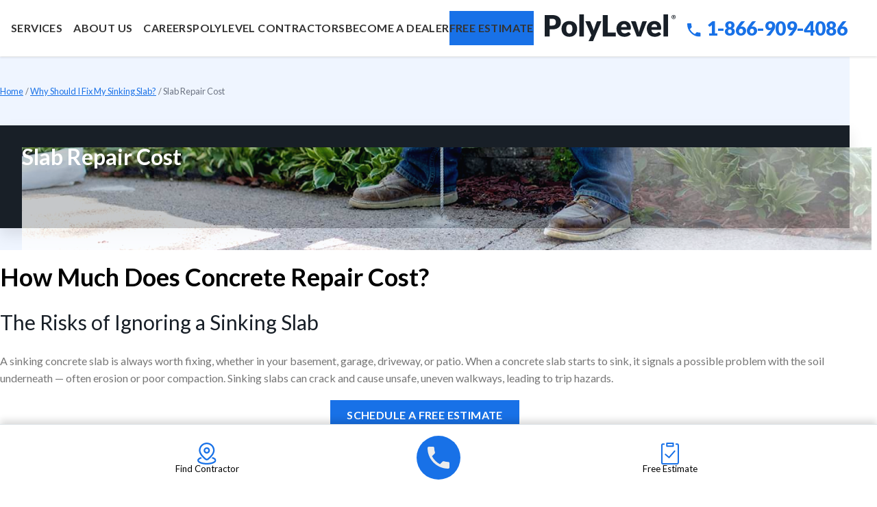

--- FILE ---
content_type: text/html; charset=UTF-8
request_url: https://www.polylevel.com/why-fix-my-sinking-slab/slab-repair-cost.html
body_size: 12878
content:


<!doctype html>
<html lang="en"> 
<head>

            <!-- Google Tag Manager -->
            <script>(function(w,d,s,l,i){w[l]=w[l]||[];w[l].push({'gtm.start':
            new Date().getTime(),event:'gtm.js'});var f=d.getElementsByTagName(s)[0],
            j=d.createElement(s),dl=l!='dataLayer'?'&l='+l:'';j.async=true;j.src=
            'https://www.googletagmanager.com/gtm.js?id='+i+dl;f.parentNode.insertBefore(j,f);
            })(window,document,'script','dataLayer','GTM-563L4X6');</script>
            <!-- End Google Tag Manager -->
        
    <meta charset="utf-8">
    	<meta name="viewport" content="width=device-width, initial-scale=1">
    	<title>Slab Repair Cost | Cost of Concrete Repair & Concrete Lifting</title>
    	<meta name="description" content="The cost of repairing a sunken concrete slab depends on several factors. Contact PolyLevel for the best price on our concrete leveling and lifting services!">
    	<meta name="keywords" content="">
        <meta name="referrer" content="no-referrer-when-downgrade">
    	<link rel="icon" href="https://cdn.treehouseinternetgroup.com/cms_images/826/favicon2.ico">
    	
    	<script type="text/javascript" src="https://cdn.treehouseinternetgroup.com/cms_core/assets/js/jquery.min.js"></script>
    	<link rel="stylesheet" href="https://cdn.treehouseinternetgroup.com/cms_core/css/new-base-2025.css">
        <link rel="stylesheet" href="/inc/sb-styles.css">
        <style>/* Header */#header.header__style2 * {margin:0px;}#header.header__style2 {margin-bottom:1px;display:grid;grid-template-columns:auto auto 1fr;align-items:center;padding:1rem;gap:1rem;box-shadow:0 2px 3px rgba(0 0 0 / .1);position:relative;z-index:1;background-color:#fff;}#header a:hover {text-decoration:none;}#header.header__style2 #header--logo {z-index:10;display:flex;align-items:center;justify-content:flex-start;}#header.header__style2 #header--logo a {width:clamp(100px, 15vw, 200px);}#header.header__style2 #header--logo a > * {width:100%;height:100%;object-fit:contain;max-height:100px;}#header.header__style2 #header--contact {display:flex;width:100%;align-items:center;justify-content:end;text-align:center;color:var(--brand-accent);}#header.header__style2 #header--free-estimate {display:none;}#header.header__style2 #header--phone-text a {font-size:clamp(1.25rem, 3vw, 1.75rem);line-height:2rem !important;font-weight:900;color:var(--brand-accent);text-decoration:none;}#header.header__style2 #header--phone-text img {width:clamp(1rem, 2vw, 1.275rem);display:inline;translate:0 -2px;vertical-align:middle;margin-right:.5rem;}#header.header__style2 #header--nav {display:flex;order:-1;width:fit-content;}#header.header__style2 #header--nav .header-item-right {order:99;padding:0;}#header.header__style2 #header--nav .menu > ul > li.quote a {background-color:var(--brand-accent, #777);color:#fff;padding-inline:1.5rem;border-radius:0;color:#fff;justify-content:center;}#header.header__style2 #header--nav ul.menu-section {gap:clamp(1rem, 3vw, 3.5rem);}#header.header__style2 #header--nav .menu > ul > li > a {letter-spacing:.025rem;text-transform:uppercase;font-size:1rem;border-color:rgba(255 255 255 / .1);}#header.header__style2 .menu > ul > li .menu-subs {max-width:25rem;}#header.header__style2 .menu > ul > li .menu-subs li a::before {height:6px;width:6px;border-width:2px 2px 0 0;transform:translate(-25px, 7px) rotateZ(45deg);}#header.header__style2 .menu > ul > li .menu-subs li a:hover::before {transform:translate(-20px, 7px) rotateZ(45deg);}#header.header__style2 button.menu-mobile-toggle {border:0;width:24px;text-indent:-9999px;line-height:0;gap:.25rem;font-size:0;background-color:transparent;}#header.header__style2 button.menu-mobile-toggle span {border-radius:0;}#header.header__style2 button.menu-mobile-toggle span:nth-child(2) {width:100%;}#header.header__style2 nav path {fill:#fff !important;}li.menu-item.estimate {background-color:var(--brand-accent);} @media (width >= 1024px) {#header.header__style2{margin-bottom:0px;grid-template-columns:auto 1fr;gap:.5rem 1rem;padding:1rem clamp(1rem, 1.5vw, 1.5rem) 0;}#header.header__style2 #header--logo {grid-column:span 1 / span 1;grid-row:span 2 / span 2;padding-top:1rem;padding-bottom:1rem;}#header.header__style2 #header--contact {grid-column-start:2;grid-row-start:1;width:fit-content;justify-self:end;gap:2rem;}#header.header__style2 #header--free-estimate {display:block;font-size:1.1rem;background:var(--brand-accent);color:#fff;text-transform:uppercase;font-weight:700;padding-block:.5rem;padding-inline:1rem;letter-spacing:.05rem;}#header.header__style2 #header--phone-text {display:block;}#header.header__style2 #header--nav {order:0;grid-column:span 1 / span 1;grid-column-start:2;grid-row-start:2;display:block;width:auto;}#header.header__style2 nav path {fill:currentColor !important;}#header.header__style2 #header--nav .menu > ul > li.quote a {border-radius:99px;}/* Hide estimate button on desktop */li.menu-item.estimate {display:none;}}/** Stuck Header Style 2 **/body.stuck {padding-top:68px;}body.stuck #page-wrap {padding-top:0;}.stuck #header.header__style2 {position:fixed;top:0;width:100%;z-index:9999;padding-block:.5rem 2.5rem;background-color:transparent;animation:stickySlideDown 0.3s ease;box-shadow:none;}.stuck #header.header__style2:before {content:"";background-color:#fff;width:100%;max-width:100%;height:calc(100% - 2rem);top:0;z-index:-1;position:absolute;box-shadow:0 2px 3px rgba(0 0 0 / .1);}.stuck #header.header__style2 #header--free-estimate {font-size:.9rem;padding:.35rem 1rem;}.stuck #header.header__style2 #header--logo {padding-top:.5rem;padding-bottom:.5rem;}.stuck #header.header__style2 #header--contact {height:32px;}.stuck #header.header__style2 #header--phone-text a {font-size:1.25rem !important;}.stuck #header.header__style2 #header--phone-text img {width:.95rem;}@keyframes stickySlideDown {0% {transform:translateY(-100px);}to {transform:translateY(0);}}@media (width >=769px){body.stuck {padding-top:98px;}}@media (width >=1024px) {.stuck #header.header__style2 #header--nav .menu > ul > li > a {height:2rem;}}/** Silo Dealer Lookup **/#silo-lookup {position:relative;display:flex;align-self:end;justify-content:center;padding:clamp(.75rem, 1.5vw, 1.25rem);width:100%;background-color:var(--light-blue);border-bottom:1px solid var(--gray-stroke);}#siloBanner #silo-lookup :is(p, a) {text-align:center;}.nav-get-started form {display:flex;row-gap:.5rem;width:fit-content;align-items:center;flex-wrap:wrap;justify-content:center;}.nav-get-started form input {width:18ch;border:0;height:40px;text-align:center;border-radius:0;box-shadow:0 2px 3px rgba(0 0 0 / .1);}.nav-get-started form input::placeholder {color:#888;font-weight:500;font-size:.9rem}.nav-get-started form input[type="submit"] {width:fit-content;padding-inline:1rem;background:var(--brand-accent);color:#fff;font-weight:600;text-transform:uppercase;cursor:pointer;font-size:.9rem;}.nav-get-started form label {font-weight:700;font-size:clamp(.9rem, 2vw, 1rem);color:var(--brand-default);text-align:center;margin-right:1rem;flex:1 1 100%;}.nav-get-started label:before {content:'Enter Your Zip/Postal Code To';display:inline-block;margin-right:4px;}/* Lookup Location display */#silo-lookup .free-estimate-button img {display:none;}#silo-lookup .zip-location {display:grid;grid-template-columns:repeat(3,auto);align-items:center;}#silo-lookup .zip-location span {font-size:clamp(.75rem, 2vw, .9rem);color:var(--text-gray);font-weight:700;grid-row:1;margin-bottom:0;grid-column:1 / -1;}#silo-lookup .zip-location .location {grid-row-start:2;grid-column:1;}#silo-lookup .zip-location .location p { font-weight:700;color:var(--brand-default);font-size:clamp(.9rem, 2vw, 1rem);line-height:1.2;}#siloBanner #silo-lookup .location a {color:var(--brand-default);}#silo-lookup .zip-location .change {grid-column:3;padding-inline:1.5rem 0;height:100%;display:flex;align-items:center;}#silo-lookup .zip-location .change a {font-weight:500;color:var(--brand-accent) !important;border-bottom:1px dotted currentColor;text-transform:none;font-size:.8rem;text-decoration:none;line-height:1.6;letter-spacing:0;}#silo-lookup .zip-location .free-estimate-button {padding-left:1.5rem;grid-column:2;grid-row-start:2;height:100%;display:flex;align-items:center;}#silo-lookup .zip-location .free-estimate-button a {background:var(--brand-accent) !important;padding:.35rem .75rem;line-height:1;border-radius:99px !important;font-size:.8rem;text-transform:none;font-weight:500;position:relative;}#silo-lookup .zip-location .free-estimate-button a::before {content:'Get Started';color:#fff;}#silo-lookup .zip-location .free-estimate-button a:hover {text-decoration:none;}@media (width <=500px){#silo-lookup .zip-location .change {grid-row-start:3;grid-column:2;}#silo-lookup .zip-location .free-estimate-button {grid-row-start:3;grid-column:1;}#silo-lookup .zip-location .location {grid-column:1 / -1;text-align:center;margin-bottom:.5rem;}#silo-lookup .zip-location .location p {display:block;}#silo-lookup .zip-location span {text-align:center;}}@media (width >= 1024px) {.nav-get-started form label {flex:1;}#siloBanner {height:14rem;}}/** Lower CTA */#lower-cta {display:flex;flex-wrap:wrap;background-color:var(--light-blue);}#lower-cta--img img {object-fit:cover;height:100%;width:100%;}#lower-cta--text {padding-right:clamp(3rem, 4vw, 4rem) !important;}#lower-cta--text.container hr {margin-block:clamp(1.5rem, 3vw, 3rem);}#lower-cta--text p.cta-text {color:var(--brand-dark);}#lower-cta--lookup p {font-weight:700;color:var(--brand-default);}@media (width >= 769px){#lower-cta--img {order:1;position:relative;flex:1;max-height:700px;}#lower-cta--img::before {content:'';height:100%;width:1rem;background-image:linear-gradient(90deg, rgba(0 0 0 / .1), transparent);display:block;position:absolute;inset:0;}#lower-cta--text {flex:0 1 45%;min-width:350px;align-self:center;}}/** Inline Dealer Lookup **//** Dealer Lookup **/.inline-lookup > div {padding:0 !important;}.inline-lookup .row {display:block;}.inline-lookup .main-cta form {display:flex;box-shadow:0 2px 3px rgba(0 0 0 / .1);width:fit-content;}.inline-lookup .main-cta form input {width:18ch;border:0;height:40px;text-align:center;border-radius:0;}.inline-lookup .main-cta form input::placeholder {color:#888;font-weight:500;font-size:.9rem}.inline-lookup .main-cta form input[type="submit"] {width:fit-content;padding-inline:1rem;background:var(--brand-accent);color:#fff;font-weight:600;text-transform:uppercase;cursor:pointer;font-size:.9rem;}.main-cta p {display:none;}.inline-lookup .main-cta::before {font-weight:700;display:block;margin-bottom:1rem;}#lower-cta--lookup .main-cta::before {content:'Enter your postal code to find your local PolyLevel expert'}/* Dealer Lookup Results display */.inline-lookup #cta-dealer p {margin-bottom:0;}.inline-lookup #cta-dealer p.local-title {font-size:clamp(.9rem,2vw,1rem);color:var(--text-gray);margin-bottom:.5rem;}.inline-lookup #cta-dealer p.local-company {font-size:clamp(1.05rem, 2vw, 1.3rem);line-height:1.2;}.inline-lookup #cta-dealer p.local-address {font-size:clamp(.9rem,2vw,1rem);font-weight:500;margin-bottom:1rem;}.inline-lookup #details-location {display:flex;align-items:center;gap:1rem;}.inline-lookup #details-location > * {margin:0;}.inline-lookup #details-location p a {font-weight:500;color:var(--brand-accent);border-bottom:1px dotted currentColor;text-transform:none;font-size:.8rem;text-decoration:none;}.inline-lookup #details-location a.button {background:var(--brand-accent) !important;padding:.35rem .75rem;line-height:1;border-radius:99px !important;font-size:.8rem;text-transform:none;font-weight:500;}.inline-lookup #details-location p {display:flex;align-items:center;}/** Footer CSS **/footer {background-color:var(--blue-gray);color:#fff;font-weight:500;}footer .container {display:flex !important;flex-wrap:wrap;justify-content:space-evenly;align-items:center;gap:clamp(2rem, 4vw, 6rem);}#footer-nav-contact {text-align:center;}#footer-nav-contact a.button {margin-block:0 2rem;}#footer-nav-contact a:not(.button) {font-size:clamp(1.25rem, 3vw, 1.75rem);font-weight:700;}#footer-nav-contact span {display:block;}#footer-marquee {background-color:#181F27;text-align:center;padding:.75rem;}#footer-marquee p {display:flex;flex-wrap:wrap;margin-bottom:0;color:rgba(255 255 255 / .54);font-size:.85rem;gap:.5rem;justify-content:center;line-height:1.3;}#footer-marquee p a {text-decoration:underline;border-left:1px solid rgba(255 255 255 / .35);padding-left:.5rem;}.footer-nav-links ul {list-style:none;}.footer-nav-links > ul {display:flex;flex-wrap:wrap;gap:clamp(2rem, 8vw, 4rem);}li.footer-nav-link {font-size:1.075rem;font-weight:700;letter-spacing:.025rem;line-height:2.5;}li.footer-nav-link ul {font-weight:400;font-size:.9rem;display:grid;grid-template-columns:auto auto;gap:.25rem 2rem;}@media (width <=640px){.footer-nav-links > ul {justify-content:center;}li.footer-nav-link ul {text-align:left;}li.footer-nav-link {text-align:center;}}@media (width <=768px){#footer-marquee p span {flex:1 1 100%;}#footer-marquee p a:first-of-type {padding-left:0;border-left:none;}}/* Fixed Mobile Footer */#fixed-contact {display:grid;grid-template-columns:1fr 64px 1fr;gap:1rem;align-items:center;position:fixed;bottom:0;width:100%;padding:1rem .75rem 1.25rem;background-color:#fff;border-top:1px solid var(--gray-stroke);box-shadow:0 -5px 10px rgba(0 0 0 / .15);z-index:9999;}#fixed-contact > div a {width:100%;text-align:center;display:flex;gap:.5rem;flex-direction:column;justify-content:center;align-items:center;}#fixed-contact > div img {height:32px;}#fixed-contact > div span {font-size:.825rem;line-height:1;}#fixed-contact > div.phone-btn a {width:64px;height:64px;background-color:var(--brand-accent);border-radius:999px;}#fixed-contact > div.phone-btn a img {filter:grayscale(1) brightness(2.3););}@media (width >= 768px){#fixed-contact {display:none;}}@media (width<= 768px){body {padding-bottom:100px;}}/* Dev Banner */.alert-box.warning{display:none;align-content:center;background-image:url(https://cdn.treehouseinternetgroup.com/cms_images/3443/dev-icon.svg);height:60px;position:fixed;bottom:0;z-index:9999999999999;width:60px;background-color:#ffea00;background-size:75%;background-position:center;background-repeat:no-repeat;border:0;text-indent:-9999px;border-radius:50px;box-shadow:0 0 20px rgb(0 0 0 / 20%);margin:0 0 10px 10px}.alert-box.warning a{color:#fff;position:absolute;display:flex;height:100%;width:100%;padding:0 .5rem;top:0;text-align:center;align-items:center;border-radius:50px;font-weight:800;font-size:12px;line-height:105%;text-transform:uppercase;font-family:Arial,sans-serif}.alert-box.warning:hover{background-image:none;background-color:green}.alert-box.warning:hover a{text-indent:0}</style>
        <link rel="preconnect" href="https://fonts.googleapis.com">
        <link rel="preconnect" href="https://fonts.gstatic.com" crossorigin>
        <link href="https://fonts.googleapis.com/css2?family=Lato:wght@300;400;700;900&display=swap" rel="stylesheet">
        <link rel="stylesheet" href="https://cdn.treehouseinternetgroup.com/cms_core/css/tiny-slider.css">
        <style>body.th-modals-css-loaded:not(.th-modals-open) .th-modal {visibility: hidden;}body.th-modals-css-loaded.th-modals-open .th-modal {visibility: visible;}</style>
            <link rel="preload" fetchpriority="high" href="" as="image">
        
    <link rel="preconnect" href="https://www.google-analytics.com">
    <link rel="preconnect" href="https://www.googletagmanager.com">
    
    
    <meta name="msvalidate.01" content="D1CF2816AA3A80E3A462353DF893C744" />
    <meta name="google-site-verification" content="ho5Wav38HISX1RUp-gwXljV3MEz6u_fehcKwHrpv6TI" />



<!--- GTM 3 Step Tracking Script --->
<script>
document.addEventListener('DOMContentLoaded', function() {
  let currentStep = 1; // Initialize the current step

  const nextButton = document.getElementById('nextBtn');
  const submitButton = document.querySelector('[type="submit"]');

  nextButton.addEventListener('click', function() {
    if (currentStep === 1) {
      // Handle transition from step 1 to step 2
      window.dataLayer.push({
        'event': 'formStep',
        'step': 1
      });
      currentStep = 2; // Move to step 2
      // Hide step 1 content and show step 2 content
      document.getElementById('step1Content').style.display = 'none';
      document.getElementById('step2Content').style.display = 'block';
    } else if (currentStep === 2) {
      // Handle transition from step 2 to step 3
      window.dataLayer.push({
        'event': 'formStep',
        'step': 2
      });
      currentStep = 3; // Move to step 3
      // Hide step 2 content and show step 3 content
      document.getElementById('step2Content').style.display = 'none';
      document.getElementById('step3Content').style.display = 'block';
      nextButton.style.display = 'none';
      submitButton.style.display = 'block';
    }
  });

  // For form submission (step 3)
  submitButton.addEventListener('click', function() {
    window.dataLayer.push({
      'event': 'formStep',
      'step': 3
    });
  });
});

  </script>
  <!--- GTM Tracking Script End --->

<script type="application/ld+json">{"@context":"https:\/\/schema.org","@type":"HomeAndConstructionBusiness","image":"https:\/\/cdn.treehouseinternetgroup.com\/img\/logos\/sites\/og\/826.png","address":{"@type":"PostalAddress","streetAddress":"12330 Cary Circle","addressLocality":"Omaha","addressRegion":"NE","postalCode":"68128","addressCountry":"US"},"name":"Foundation Supportworks, Inc."}</script><meta property="og:image" content="https://cdn.treehouseinternetgroup.com/img/logos/sites/og/826.png" /><meta property="og:title" content="Slab Repair Cost" /><meta property="og:site_name" content="PolyLevel" /><meta property="og:url" content="https://www.polylevel.com/why-fix-my-sinking-slab/slab-repair-cost.html" /><meta property="og:description" content="" /><meta property="og:type" content="website" />
<link rel="canonical" href="https://www.polylevel.com/why-fix-my-sinking-slab/slab-repair-cost.html">
			<script type="text/javascript">
			<!--
			(
				function()
				{
					var jstrack = document.createElement("script");
					jstrack.type = "text/javascript";
					jstrack.async = true;
					jstrack.src = "https://www.polylevel.com/tracking.js?sid=1039872261&id=1900153690&c=62ea0b41c7000495b9534fa756f96f02&width=" + screen.width + "&height=" + screen.height;
					var s = document.getElementsByTagName("script")[0];
					s.parentNode.insertBefore(jstrack, s);
				}
			)();
			//-->
			</script>
		</head>
<body>

            <!-- Google Tag Manager (noscript) -->
            <noscript><iframe src="https://www.googletagmanager.com/ns.html?id=GTM-563L4X6"
            height="0" width="0" style="display:none;visibility:hidden"></iframe></noscript>
            <!-- End Google Tag Manager (noscript) -->
        
    <header id="header" class="header__style2">
        <div id="header--logo">
            <a href="/" title="PolyLevel">
                <img src="https://cdn.treehouseinternetgroup.com/cms_images/826/polylevel_logo.svg">
            </a>
        </div>
        <div id="header--contact">
            <a id="header--free-estimate" href="/free-estimate.html">Free Estimate</a>
            <p id="header--phone-text"><a href="tel:1-866-909-4086"><img src="https://cdn.treehouseinternetgroup.com/cms_images/826/mobile-phone-icon.svg" alt="call today">1-866-909-4086</a></p>
        </div>
        <div id="header--nav">
            <!-- SUPER NAV TOOL -->
                <style>
/***********************
NAV Template 32 
 ** Set up these css variables for nav colors in template.css.
 --nav-brand-color (used for link hover & mobile nav background color)
 --nav-brand-color-dark (used for menu icon)
**********************/

nav {
    width:100%;
}

.header-item-center {
    display:-webkit-box;
    display:-ms-flexbox;
    display:flex;
    justify-content:flex-end;
}

.menu li {
    list-style:none;
}
.menu > ul > li {
    list-style:none;
    line-height:3.125rem;
    margin-bottom: 0 !important
}
.menu > ul > li > a {
    display:flex;
    gap:.25rem;
    position:relative;
    font-family:inherit;
    font-size:1.15rem;
    font-weight:600;
    line-height:3.125rem;
    height:3.125rem;
    justify-content: center;
    align-items: center;
    border:none;
    outline:none;
    text-transform:capitalize;
    -webkit-transition:color 0.3s ease;
    transition:color 0.3s ease;
    color:#333;
}
.menu > ul > li.free-quote > a {
    font-weight:700;
    color:#fff;
}
.menu > ul > li .menu-subs {
    position:absolute;
    min-width:16rem;
    max-width:20rem;
    transform:translateX(-15px);
    /*width:100%;
    */
    height:auto;
    margin-top:1.75rem;
    padding:1rem 2rem;
    z-index:109;
    opacity:0;
    visibility:hidden;
    border-radius:0.25rem;
    border-top:3px solid var(--nav-brand-color);
    background:#fff;
    box-shadow:0 4px 6px -1px rgba(0, 0, 0, 0.1),
    0 2px 4px -1px rgba(0, 0, 0, 0.06);
    -webkit-transition:all 0.1s;
    transition:all 0.1s;
}
.menu > ul > li .menu-subs ul {
    margin: 0;
}
.menu > ul > li .menu-subs > ul > li {
    line-height: 1;
    position: relative;
    padding: 0.85rem 0;
}
.menu > ul > li .menu-subs > ul > li:not(:last-child) {
    border-bottom: 1px solid #dddddd;
}
/* Sub menu hover arrow */
.menu > ul > li .menu-subs li a::before {
    content:"";
    display:inline-block;
    height:8px;
    width:8px;
    border:1px solid var(--nav-brand-color);
    border-width:3px 3px 0 0;
    transform:translate(-25px, 6px) rotateZ(45deg);
    position:absolute;
    opacity:0;
    transition:0.2s ease;
}
.menu > ul > li .menu-subs li a:hover::before {
    opacity:1;
    transform:translate(-16px, 6px) rotateZ(45deg);
}
/* Sub menu child hover arrow */
.menu > ul > li .menu-subs li ul li a::before {
    transform: translate(-25px, 6px) rotateZ(45deg);
}
.menu > ul > li .menu-subs li ul li a:hover::before {
    transform: translate(-16px, 6px) rotateZ(45deg);
}
.menu > ul > li .menu-subs > ul > li > a {
    position: relative;
    display:inline-block;
    font-family:inherit;
    font-size:1.175rem;
    font-weight:600;
    line-height:1.25;
    /*padding:0.5rem 0;*/
    border:none;
    outline:none;
    color:#333;
    text-transform:capitalize;
    -webkit-transition:all 0.3s ease;
    transition:all 0.3s ease;
}

.menu > ul > li .menu-subs ul 
.menu > ul > li .menu-subs > ul > li > a:hover {
    color: var(--nav-brand-color);
}
.menu .menu-mobile-header,
button.menu-mobile-toggle {
    display:none;
}
button:is(.menu-mobile-close, .menu-mobile-arrow) {
    margin: 0;
}
.menu > ul > li .menu-subs > ul > li > ul > li:first-child {
    margin-top: .35rem;
}
.menu > ul > li .menu-subs > ul ul li {
    position: relative;
}
.menu > ul > li .menu-subs > ul ul li:before,
.menu > ul > li .menu-subs > ul ul li:hover:before{
transition: none;
    opacity: 1;
    transform: translate(-15px,2px) rotate(45deg);
    border-width: 2px 2px 0 0;
    height: 6px;
    width: 6px;
}
.menu > ul > li .menu-subs > ul ul li a {
    font-size: 1rem;
    color: #333;
    display: inline-block;
}
.menu > ul > li .menu-subs > ul ul li a:hover {
    color: var(--nav-brand-color);
}
@media screen and (min-width:1024px) {
    .header-item-right { display:none; }
    .menu > ul > li.menu-item-has-children:hover .menu-subs {
        margin-top:0;
        opacity:1;
        visibility:visible;
        transition:all 0.25s ease
    }
    ul.menu-section {
        display:flex;
        justify-content:flex-end;
        align-items: center;
        gap:clamp(1rem, 2.5vw, 3rem);
    }
    .menu-section .fa-svg-icon {
        display: inline-block;
    }
    .header-item-right a:hover,
    .menu > ul > li:hover > a {
        color:var(--nav-brand-color);
    }
    .menu > ul > li.free-quote > a {
        color:var(--nav-brand-color);
    }
    .menu li.menu-item-has-children li:has(a[href*="about-us.html"]) {
        display: none;
    }
}
@media screen and (max-width:1023px) {
    body:has(.overlay.active) {
        overflow: hidden;
    }
    .header-item-center {
        -webkit-box-flex:1;
        -ms-flex:1 1 100%;
        flex:1 1 100%;
        -webkit-box-ordinal-group:4;
        -ms-flex-order:3;
        order:3;
    }
    .header-item-right {
    position: relative;
    display: flex;
    justify-content: end;
    align-items: center;
    padding-right: 1rem;
    }
    button.menu-mobile-toggle {
    display: flex;
    flex-direction: column;
    gap: 0.35rem;
    cursor: pointer;
    width: 35px;
    line-height:1;
     font-weight: 700;
    font-size: 0.8rem;
    text-transform: uppercase;
    color: var(--nav-brand-color-dark);
    }
    .menu-mobile-toggle span {
    display: block;
    width: 100%;
    height: 4px;
    border: none;
    outline: none;
    opacity: 1;
    border-radius: 0.25rem;
    background: currentColor;
    -webkit-transform: rotate(0deg);
    transform: rotate(0deg);
    -webkit-transition: 0.25s ease-in-out;
    transition: 0.25s ease-in-out;
    }
    .menu-mobile-toggle span:nth-child(2) {
        width: 80%;
    }
    .menu {
        position:fixed;
        top:0;
        left:0;
        width:85%;
        height:100vh;
        z-index:999;
        overflow:hidden;
        background:var(--nav-brand-color);
        -webkit-transform:translate(-100%);
        transform:translate(-100%);
        -webkit-transition:all 0.3s ease-in-out;
        transition:all 0.3s ease-in-out;
    }
    .menu.active {
        -webkit-transform:translate(0%);
        transform:translate(0%);
    }
    .menu > ul > li {
        display:block;
        line-height:1;
        margin:0;
    }
    .menu > ul > li > a {
        padding:0 1rem 0 2rem;
        border-bottom:1px solid rgba(0, 0, 0, 0.1);
        color:#ffffff;
        justify-content:space-between;
    }
    .menu > ul > li > a i.ion {
        position:absolute;
        font-size:1.25rem;
        line-height:3.125rem;
        top:0;
        right:0;
        width:3.125rem;
        height:3.125rem;
        text-align:center;
        -webkit-transform:rotate(-90deg);
        transform:rotate(-90deg);
    }

    .menu .menu-mobile-header {
        position:relative;
        position:sticky;
        display:-webkit-box;
        display:-ms-flexbox;
        display:flex;
        -webkit-box-align:center;
        -ms-flex-align:center;
        align-items:center;
        -webkit-box-pack:justify;
        -ms-flex-pack:justify;
        justify-content:space-between;
        top:0;
        height:3.125rem;
        z-index:998;
        border-bottom:1px solid rgba(0, 0, 0, 0.1);
        background:var(--nav-brand-color);
    }
    .menu .menu-mobile-header .menu-mobile-arrow {
        display:none;
        font-size:1.25rem;
        line-height:3.125rem;
        width:3.125rem;
        height:3.125rem;
        cursor:pointer;
        text-align:center;
        border-right:1px solid rgba(0, 0, 0, 0.1);
        color:#fff;
        border-width:0 1px 0px 0px;
        background:var(--nav-brand-color);
    }
    .menu .menu-mobile-header.active .menu-mobile-arrow {
        display:block;
    }
    .menu .menu-mobile-header.active .menu-mobile-arrow svg {
        height:30px;
        left:-3px;
        top:0;
    }
    .menu .menu-mobile-header .menu-mobile-title {
        font-family:inherit;
        font-size:1.2rem;
        font-weight:600;
        line-height:inherit;
        color:#fff;
        text-transform:capitalize;
    }
    .menu .menu-mobile-header .menu-mobile-close,
    .menu .menu-mobile-header .menu-mobile-arrow {
        font-size:2.25rem;
        line-height:3.125rem;
        cursor:pointer;
        width:3.125rem;
        height:3.125rem;
        text-align:center;
        border:1px solid rgba(0, 0, 0, 0.1);
        border-width:0 0 0 1px;
        color:#fff;
        border-width:0 0px 0px 1px;
        background:transparent;
        padding:0;
        border-radius:0;
    }
    .menu .menu-mobile-header .menu-mobile-arrow {
        border-width:0 1px 0 0;
    }
    .menu .menu-section {
        height:100%;
        overflow-y:auto;
        overflow-x:hidden;
    }
    .menu > ul > li .menu-subs {
        position:absolute;
        display:none;
        top:0;
        left:0;
        max-width:none;
        min-width:auto;
        width:100%;
        height:100%;
        margin:0;
        padding:2rem;
        padding-top:4rem;
        opacity:1;
        overflow-y:auto;
        visibility:visible;
        -webkit-transform:translateX(0%);
        transform:translateX(0%);
        -webkit-box-shadow:none;
        box-shadow:none;
    }
    .menu > ul > li .menu-subs.active {
        display:block;
    }
    .menu > ul > li .menu-subs > ul > li > a {
        display:block;
    }
    .menu > ul > li .menu-subs > ul ul {
        display: none;
    }
    .overlay {
        position:fixed;
        top:0;
        left:0;
        width:100%;
        height:100vh;
        z-index:100;
        opacity:0;
        visibility:hidden;
        background:rgba(0, 0, 0, 0.65);
        -webkit-transition:all 0.45s ease-in-out;
        transition:all 0.45s ease-in-out;
    }
    .overlay.active {
        opacity:1;
        visibility:visible;
    }
    li.menu-item-has-children>a[title="About Us"],
    li.menu-item-has-children>a[href="#"]{
        cursor: pointer;
        pointer-events: none;
    }
}
/******Icons**/
.menu-mobile-header .fa-svg-icon {
    display: flex;
    justify-content: center;
    align-items: center;
}

/*Define the size of the default icons*/
.fa-svg-icon svg {
    height:1em;
    width:1em;
}
/*Positionate the SVG correctly*/
.menu-mobile-close .fa-svg-icon svg {
}
.menu-mobile-close .fa-svg-icon.svg-baseline svg {
    top:0;
}
@media screen and (max-width:1023px) {
    .menu > ul > li > a svg {
        -webkit-transform:rotate(-90deg);
        transform:rotate(-90deg);
    }
}
@-webkit-keyframes slideLeft {
    0% {
        opacity:0;
        -webkit-transform:translateX(100%);
        transform:translateX(100%)
    }
    100% {
        opacity:1;
        -webkit-transform:translateX(0);
        transform:translateX(0)
    }
}
@keyframes slideLeft {
    0% {
        opacity:0;
        -webkit-transform:translateX(100%);
        transform:translateX(100%)
    }
    100% {
        opacity:1;
        -webkit-transform:translateX(0);
        transform:translateX(0)
    }
}
@-webkit-keyframes slideRight {
    0% {
        opacity:1;
        -webkit-transform:translateX(0);
        transform:translateX(0)
    }
    100% {
        opacity:0;
        -webkit-transform:translateX(100%);
        transform:translateX(100%)
    }
}
@keyframes slideRight {
    0% {
        opacity:1;
        -webkit-transform:translateX(0);
        transform:translateX(0)
    }
    100% {
        opacity:0;
        -webkit-transform:translateX(100%);
        transform:translateX(100%)
    }
}
</style>
<!-- Navbar Section -->
		<div class="header-item-center">
			<div class="overlay"></div>
			<nav class="menu" id="menu">
				<div class="menu-mobile-header">
					<button type="button" class="menu-mobile-arrow">
						<span class="fa-svg-icon svg-baseline">
							<svg xmlns="http://www.w3.org/2000/svg" viewBox="0 0 20 20">
								<path fill="currentColor" d="m14 5l-5 5l5 5l-1 2l-7-7l7-7z" />
							</svg>
						</span>
					</button>
					<div class="menu-mobile-title"></div>
					<button type="button" class="menu-mobile-close" aria-label="Close">
						<span class="fa-svg-icon svg-baseline">
							<svg xmlns="http://www.w3.org/2000/svg" viewBox="0 0 20 20">
								<path fill="currentColor" d="M14.95 6.46L11.41 10l3.54 3.54l-1.41 1.41L10 11.42l-3.53 3.53l-1.42-1.42L8.58 10L5.05 6.47l1.42-1.42L10 8.58l3.54-3.53z" /></svg>
						</span>
					</button>
				</div>
				<ul class="menu-section">
					<li class="menu-item-has-children services">
	<a href="#" title="Services"  >Services
		<span class="fa-svg-icon svg-baseline">
			<svg xmlns="http://www.w3.org/2000/svg" viewBox="0 0 20 20"><path fill="currentColor" d="m5 6l5 5l5-5l2 1l-7 7l-7-7z" /></svg>
		</span>
	</a>
	<div class="menu-subs">
		<ul>
		    <li class="menu-item ">
	<a href="https://www.polylevel.com/why-fix-my-sinking-slab.html" title="Why Should I Fix My Sinking Slab?"  >Why Should I Fix My Sinking Slab?</a>
    <ul>
        
    </ul>
</li><li class="menu-item ">
	<a href="https://www.polylevel.com/concrete-leveling-applications.html" title="Concrete Leveling Applications"  >Concrete Leveling Applications</a>
    <ul>
        
    </ul>
</li><li class="menu-item ">
	<a href="https://www.polylevel.com/commercial-applications.html" title="Commercial Applications"  >Commercial Applications</a>
    <ul>
        
    </ul>
</li><li class="menu-item ">
	<a href="https://www.polylevel.com/concrete-leveling-products.html" title="Concrete Leveling Products"  >Concrete Leveling Products</a>
    <ul>
        
    </ul>
</li><li class="menu-item ">
	<a href="https://www.polylevel.com/technical-information.html" title="Technical Information"  >Technical Information</a>
    <ul>
        
    </ul>
</li><li class="menu-item ">
	<a href="https://www.polylevel.com/green-concrete-initiative.html" title="green concrete initiative"  >green concrete initiative</a>
    <ul>
        
    </ul>
</li>				
		</ul>
	</div>
</li><li class="menu-item-has-children about">
	<a href="https://www.polylevel.com/about-us.html" title="About Us"  >About Us
		<span class="fa-svg-icon svg-baseline">
			<svg xmlns="http://www.w3.org/2000/svg" viewBox="0 0 20 20"><path fill="currentColor" d="m5 6l5 5l5-5l2 1l-7 7l-7-7z" /></svg>
		</span>
	</a>
	<div class="menu-subs">
		<ul>
		    <li class="menu-item ">
	<a href="https://www.polylevel.com/about-us.html" title="About Us"  >About Us</a>
    <ul>
        
    </ul>
</li><li class="menu-item ">
	<a href="https://www.polylevel.com/about-us/videos.html" title="Videos"  >Videos</a>
    <ul>
        
    </ul>
</li><li class="menu-item ">
	<a href="https://www.polylevel.com/about-us/before-after.html" title="Before &amp; After"  >Before &amp; After</a>
    <ul>
        
    </ul>
</li><li class="menu-item ">
	<a href="https://www.polylevel.com/about-us/news-and-events.html" title="Blog"  >Blog</a>
    <ul>
        
    </ul>
</li><li class="menu-item ">
	<a href="https://www.polylevel.com/about-us/trusted-partners.html" title="Trusted Partners"  >Trusted Partners</a>
    <ul>
        
    </ul>
</li><li class="menu-item ">
	<a href="https://www.polylevel.com/about-us/warranty.html" title="Warranty"  >Warranty</a>
    <ul>
        
    </ul>
</li>				
		</ul>
	</div>
</li><li class="menu-item ">
	<a href="https://www.polylevel.com/careers.html" title="Careers"  >Careers</a>
</li><li class="menu-item ">
	<a href="https://www.polylevel.com/polylevel-contractors.html" title="PolyLevel Contractors"  >PolyLevel Contractors</a>
</li><li class="menu-item ">
	<a href="https://www.polylevel.com/become-polylevel-dealer.html" title="Become a Dealer"  >Become a Dealer</a>
</li><li class="menu-item estimate">
	<a href="https://www.polylevel.com/free-estimate.html" title="Free Estimate"  >Free Estimate</a>
</li>
				</ul>
			</nav>
		</div>
		<div class="header-item-right">
			<button type="button" class="menu-mobile-toggle">
				<span></span>
				<span></span>
				<span></span>
				Menu
			</button>
		</div>
<!-- Nav Template 32 script -->
		<script>
			const menu = document.querySelector(".menu");
			const menuSection = menu.querySelector(".menu-section");
			const menuArrow = menu.querySelector(".menu-mobile-arrow");
			const menuClosed = menu.querySelector(".menu-mobile-close");
			const menuToggle = document.querySelector(".menu-mobile-toggle");
			const menuOverlay = document.querySelector(".overlay");
			let subMenu;

			menuSection.addEventListener("click", (e) => {
				if (!menu.classList.contains("active")) {
					return;
				}
				if (e.target.closest(".menu-item-has-children")) {
					const hasChildren = e.target.closest(".menu-item-has-children");
					showSubMenu(hasChildren);
				}
			});

			menuArrow.addEventListener("click", () => {
				hideSubMenu();
			});

			menuToggle.addEventListener("click", () => {
				toggleMenu();
			});

			menuClosed.addEventListener("click", () => {
				toggleMenu();
			});

			menuOverlay.addEventListener("click", () => {
				toggleMenu();
			});

			// Show & Hide Toggle Menu Function
			function toggleMenu() {
				menu.classList.toggle("active");
				menuOverlay.classList.toggle("active");
			}

			// Show the Mobile Side Menu Function
			function showSubMenu(hasChildren) {
				subMenu = hasChildren.querySelector(".menu-subs");
				subMenu.classList.add("active");
				subMenu.style.animation = "slideLeft 0.5s ease forwards";
				const menuTitle =
					hasChildren.querySelector("span").parentNode.childNodes[0]
						.textContent;
				menu.querySelector(".menu-mobile-title").innerHTML = menuTitle;
				menu.querySelector(".menu-mobile-header").classList.add("active");
			}

			// Hide the Mobile Side Menu Function
			function hideSubMenu() {
				subMenu.style.animation = "slideRight 0.5s ease forwards";
				setTimeout(() => {
					subMenu.classList.remove("active");
				}, 300);

				menu.querySelector(".menu-mobile-title").innerHTML = "";
				menu.querySelector(".menu-mobile-header").classList.remove("active");
			}

			// Windows Screen Resizes Function
			window.onresize = function () {
				if (this.innerWidth > 899) {
					if (menu.classList.contains("active")) {
						toggleMenu();
					}
				}
			};
		</script>

            <!-- END SUPER NAV TOOL -->
        </div>
    </header>
            
            <div id="page-wrap">
                    <div id="content-wrap" class="full-width wide">
                <div id="siloBanner" class="container">
                                        <div id="siloBanner--img">
                        <img src=
                                                                 "https://cdn.treehouseinternetgroup.com/cms_images/826/slab-repair-cost-silo-banner.jpg"
                                                            alt="Slab Repair Cost" /><!-- end #siloBanner img -->	
                            <p>
                                Slab Repair Cost                            </p>
                        </div><!-- end #siloBanner img -->
                                
                </div><!-- end #siloBanner -->
                    
            <div id="bread_crumbs" itemscope="" itemtype="https://schema.org/BreadcrumbList"><span itemprop="itemListElement" itemscope itemtype="https://schema.org/ListItem"><a href="/" itemprop="item"><span itemprop="name">Home</span></a><meta itemprop="position" content="1" /></span><span class="separator">&raquo;</span><span itemprop="itemListElement" itemscope itemtype="https://schema.org/ListItem"><a href="https://www.polylevel.com/why-fix-my-sinking-slab.html" itemprop="item"><span itemprop="name">Why Should I Fix My Sinking Slab?</span></a><meta itemprop="position" content="2" /></span><span class="separator">&raquo;</span><span itemprop="itemListElement" itemscope itemtype="https://schema.org/ListItem"><span class="bread_crumb_active" itemprop="name">Slab Repair Cost</span><meta itemprop="position" content="3" /></span></div>
                    <div id="content_helper" style="display:none;"></div><div class="container section-split">
    <div class="section--text self-center">
        <h1>How Much Does Concrete Repair Cost?</h1>
        <h2>The Risks of Ignoring a Sinking Slab</h2>
        <p>A sinking concrete slab is always worth fixing, whether in your basement, garage, driveway, or patio. When a concrete slab starts to sink, it signals a possible problem with the soil underneath &mdash; often erosion or poor compaction. Sinking slabs can crack and cause unsafe, uneven walkways, leading to trip hazards.</p>
        <a class="button mx-0" href="https://www.polylevel.com/free-estimate.html" title="Schedule a free estimate" contenteditable="false" style="cursor: pointer;">Schedule a free estimate</a>
    </div>
    <div class="section--img">
        <img src="https://cdn.treehouseinternetgroup.com/cms_images/826/poly-eco-friendly-customer.jpg" alt="Foam injection techniques allow for fast, nearly invisible repairs, with little disruption or mess.">
        <p>Foam injection techniques allow for fast, nearly invisible repairs, with little disruption or mess.</p>
    </div>
</div>
<hr>
<div class="container">
    <h2 class="text-center">Frequently Asked Questions About Concrete Slab Repair</h2>
    <div class="accordion-style">
        <details class="card">
            <summary>Who should I call for driveway leveling and other concrete slab repairs?</summary>
            <div class="accordion-style__content">
                <p>Although general contractors and handyman services often offer slab repairs, it's better to go with a concrete repair specialist with experience in slab raising or slabjacking. Better yet, look for a concrete repair specialist who installs the PolyLevel® system, an advanced concrete lifting and leveling technique that fixes settled slabs permanently. </p>
            </div>
        </details>
        <details class="card">
            <summary>How much does concrete lifting cost?</summary>
            <div class="accordion-style__content">
                <p>It's nearly impossible to estimate the final cost of a concrete slab repair, mainly because each situation is unique. A smaller slab-raising repair, such as a single section of sidewalk, will usually be less expensive than a repair that covers a larger area or involves multiple slab sections. Repairs that require patching or filling cracks and replacing missing sections of concrete are other factors that can add cost. A reputable concrete repair contractor will offer a free, no-obligation inspection and estimate.</p>
            </div>
        </details>
        <details class="card">
            <summary>How soon will the concrete surface be ready to use?</summary>
            <div class="accordion-style__content">
                <p>Some concrete leveling techniques take longer than others and require additional time before the repaired concrete surface can be used again:</p>
                <ul class="arrows">
                    <li>Concrete replacement, grout leveling and mudjacking require fresh concrete or mortar. Once the fresh concrete or leveling grout is placed, it can take days for the repaired area to harden and cure properly.</li>
                    <li>PolyLevel repair, on the other hand, can be completed in less than a day, letting you use the restored concrete right away.</li>
                </ul>
            </div>
        </details>
        <details class="card">
            <summary>Is concrete repair permanent?</summary>
            <div class="accordion-style__content">
                <p>That depends on the method used. Heavy concrete can press down into soft soil, causing it to compress and sink. Concrete replacement and mudjacking do not address this issue and may even worsen it. However, PolyLevel foam is extremely lightweight, strong and stable, so it adds very little weight to the soil. This means no further slab sinking or settlement will happen. </p>
            </div>
        </details>
        <details class="card">
            <summary>What is PolyLevel?</summary>
            <div class="accordion-style__content">
                <p>PolyLevel is an innovative concrete lifting technology that offers significant advantages over older techniques such as mudjacking, concrete replacement, grout pumping and grout leveling. The PolyLevel system utilizes expanding, high-density polyurethane foam to lift settled concrete. Because the foam expands and cures within a matter of minutes, the re-leveled concrete can be returned to full use almost immediately. PolyLevel offers the additional benefits of strengthening and consolidating loose soil to help prevent future <a href="https://www.polylevel.com/why-fix-my-sinking-slab.html" title="Slab Sinking">slab sinking</a>.</p>
            </div>
        </details>
    </div>
</div>
<div id="lower-cta">
    <div id="lower-cta--img">
        <img src="https://cdn.treehouseinternetgroup.com/cms_images/826/polylevel-homeowner-porch.jpg" alt="Find your local PolyLevel contractor">
    </div>
    <div id="lower-cta--text"  class="container">
        <h2>PolyLevel: Perfect for Any Concrete Leveling Project, Big or Small</h2>
        <p>If you need a quick and permanent concrete repair solution, PolyLevel high-density polyurethane foam is the ideal choice. The expanding formula lifts settled, cracked concrete both inside and outside residential and commercial properties - including patios, pool decks, driveway aprons and walkways.</p>
        <p class="cta-text">Contact us to learn more about your local <a href="https://www.polylevel.com/polylevel-contractors.html" title="Find your local PolyLevel contractort">concrete leveling contractor</a> and schedule a free PolyLevel estimate.</p>
        <hr>
         <div id="lower-cta--lookup" class="inline-lookup">
            
                    <style>
                        .more-details-text a {
                            color: white;
                        }
                        
                    </style>
                     <div class="container-local" id="usp-wrap-2">
                        <div class="row">
                            <div class="main-cta-location">
                                <div class="columns small-12 medium-7" id="cta-dealer">
                                    <p class="local-title">Your Local Dealer:</p>
                                    <p class="local-company">SmartLevel Concrete</p>                                
                                    <p class="local-address"> Powell, OH 43065</p>
                                    
                                </div>
                                <div class="columns small-12 medium-5" id="details-location">
                                    
                                    <a class="button" href="https://www.polylevel.com/polylevel-contractors/ohio/5902-smartlevel-concrete.html" >More Details</a>
                                    <p ><a href="https://www.polylevel.com/why-fix-my-sinking-slab/slab-repair-cost.html?change_location">Change Location</a></p>
                                </div>
                            </div>
                        </div>
                    </div>
                
        </div>
    </div>
</div><p class="clear page_bottom_estimate_callout">Looking for a price? Get a no cost, no obligation <a href="https://www.polylevel.com/free-estimate.html">free estimate</a>.</p>                
                        </div><!-- end #content-wrap for child pages -->
            </div><!-- end #page-wrap for child pages -->
           
    <footer>
        <div class="container">
            <div id="footer-nav-contact">
                <a class="button" href="/free-estimate.html" title="Contact us for a free estimate">Free inspection &amp; estimate</a>
                <span>Or call us at</span>
                <a href="tel:1-866-909-4086">1-866-909-4086</a>
            </div>
            <div class="footer-nav-links">
                <ul>
                	<li class="footer-nav-link">Concrete Leveling Services
                    	<ul>
                    		<li><a href="/concrete-leveling-applications/exterior-concrete.html" title="Exterior Concrete">Exterior Concrete</a></li>
                    		<li><a href="/concrete-leveling-applications/patios-and-stoops.html" title="Exterior Concrete">Patios &amp; Stoops</a></li>
                    		<li><a href="/concrete-leveling-applications/interior-floor-slabs.html" title="Slab Floors">Slab Floors</a></li>
                    		<li><a href="/concrete-leveling-applications/pool-decks.html" title="Pool Decks">Pool Decks</a></li>
                    		<li><a href="/concrete-leveling-applications/sunrooms.html" title="Sunrooms">Sunrooms</a></li>
                    		<li><a href="/commercial-applications.html" title="Commercial, Industrial & Municipal">Commercial, Industrial & Municipal</a></li>
                    	</ul>
                    </li>
                    <li class="footer-nav-link">Our Company
                    	<ul>
                    		<li><a href="/about-us.html">About Us</a></li>
                    		<li><a href="/about-us/before-after.html">Before &amp; After</a></li>
                    		<li><a href="/careers.html">Careers</a></li>
                    		<li><a href="/about-us/news-and-events.html">Blog</a></li>
                    		<li><a href="/about-us/videos.html">Videos</a></li>
                    		<li><a href="https://becomeadealer.supportworks.com/" target="_blank">Become a Dealer</a></li>
                    	</ul>
                    </li>
                </ul>
            </div>
        </div>
    </footer>
    <div id="footer-marquee">
        <p><span>&copy; 2025 PolyLevel</span></p>
    </div>
    <!-- Fixed Mobile Footer -->
    <div id="fixed-contact">
        <div class="area-btn">
            <a href="/polylevel-contractors.html">
                <img src="https://cdn.treehouseinternetgroup.com/cms_images/826/footer-find-contractor.svg" alt="Find Contractor">
                <span>Find Contractor</span>
            </a>
        </div>
        <div class="phone-btn">
            <a title="PolyLevel" href="tel:1-866-909-4086">
                <img src="https://cdn.treehouseinternetgroup.com/cms_images/826/mobile-phone-icon.svg" alt="Call today">
            </a>
        </div>
        <div class="quote-btn">
            <a href="/free-estimate.html">
                <img src="https://cdn.treehouseinternetgroup.com/cms_images/826/footer-free-estimate.svg" alt="Get a Free estimate">
                <span>Free Estimate</span>
            </a>
        </div>
    </div>
    <!-- / Fixed Mobile Footer -->
<script src="https://cdn.treehouseinternetgroup.com/cms_core/js/comparison-slider-v2.js"></script>
<script src="https://cdn.treehouseinternetgroup.com/cms_core/js/tiny-custom.min.js"></script>
<script src="https://cdn.treehouseinternetgroup.com/cms_core/assets/js/th_modals.js" type="text/javascript"></script>
<!-- older scripts -->
<script src="https://cdn.treehouseinternetgroup.com/cms_core/assets/js/slick.min.js"></script>
<script src="https://cdn.treehouseinternetgroup.com/cms_core/assets/js/jquery.colorbox-min.js" defer></script>
<script src="https://cdn.treehouseinternetgroup.com/cms_core/assets/site.js" defer></script>
<script src="/core/js/jquery.thScrollable.js" type="text/javascript" defer></script>

<script>
// Change button text on internal dealer locator
    $('.search_button').clone().attr('type','submit').insertAfter('.search_button').prev().remove();
    $('.search_button').attr('value', 'FIND NOW');

// TH Modal Popup 
    const imagePopups = new ThModal({mode:'image', groupSelector: '[data-modal-gallery]', itemSelector: '[data-modal-image]'});
    const videoPopups = new ThModal({mode:'video', groupSelector: '[data-modal-videos]', itemSelector: '[data-modal-video]'});


    // Sticky Header/Nav
    let scrollpos = window.scrollY
    const pageBody = document.querySelector("body")
    const header = document.getElementById("header")
    const header_height = header.offsetHeight + 50

    const add_class_on_scroll = () => pageBody.classList.add("stuck")
    const remove_class_on_scroll = () => pageBody.classList.remove("stuck")

    window.addEventListener('scroll', function () {
        scrollpos = window.scrollY;

        if (scrollpos > header_height) { add_class_on_scroll() }
        else { remove_class_on_scroll() }
    });

    // Sticky Sidebar Nav
    (function () {
        var subnav = document.getElementById("sidebar-nav");
        if (!subnav) return;
        var content = document.getElementById("content-wrap");
        var sidebar = subnav.parentElement;
        if (window.innerWidth >= 1024 && content.offsetHeight > subnav.offsetHeight) {
            var banner = document.getElementById("siloBanner");
            contentMT = window.getComputedStyle(content).getPropertyValue("margin-top");
            contentMT = parseInt(contentMT.slice(0, -2));

            window.addEventListener("scroll", stickySubnav);
        }
        function stickySubnav() {
            if (banner.getBoundingClientRect().top < 0) {
                var contentOffset = content.getBoundingClientRect();
                var fixednav = document.getElementById("header");
                if (contentOffset.top <= fixednav.offsetHeight + contentMT && contentOffset.bottom > subnav.offsetHeight + fixednav.offsetHeight) {
                    subnav.style.position = "fixed";
                    subnav.style.top = fixednav.offsetHeight + "px";
                } else if (contentOffset.bottom <= subnav.offsetHeight + fixednav.offsetHeight) {
                    subnav.style.position = "relative";
                    subnav.style.top = content.offsetHeight + contentMT - subnav.offsetHeight + "px";
                } else {
                    subnav.style.position = "";
                    subnav.style.top = "";
                }
            } else {
                subnav.style.position = "";
                subnav.style.top = "";
            }
        }
    })();
    
    //Change text on hp zip locators
    var zipTextHero = document.querySelector("#hero--lookup .main-cta p");
    if(zipTextHero) zipTextHero.innerHTML = "Find your local PolyLevel expert";
    
    var zipTextLower = document.querySelector("#lower-cta--lookup .main-cta p");
    if(zipTextLower) zipTextLower.innerHTML = "Enter your postal code to find your local PolyLevel expert";

    // Change button text on internal dealer locator
    var searchBtn = document.querySelectorAll('.main-cta form input[type="submit"]')
    if(searchBtn) searchBtn.forEach(button => {
        button.setAttribute("value", "Search");
    });

</script>
      
        
    

</body>
</html>

--- FILE ---
content_type: text/css
request_url: https://cdn.treehouseinternetgroup.com/cms_core/css/new-base-2025.css
body_size: 6287
content:
:root {
  --font-family: "Roboto", sans-serif;
  --brand-default: #005eb8;
  --brand-dark: #063d72;
  --brand-bright: #009bef;
  --brand-accent: #e60011;
  --nav-brand-color: var(--brand-default);
  --nav-brand-color-dark: var(--brand-dark);
  --white: #fff;
}

* {
  box-sizing: border-box;
}

html {
  line-height: 1.5;
  -webkit-text-size-adjust: 100%;
  -moz-tab-size: 4;
  -o-tab-size: 4;
  tab-size: 4;
  font-family: var(--font-family);
  font-feature-settings: normal;
  font-variation-settings: normal;
}

body {
  margin: 0;
  line-height: inherit;
}

hr {
  height: 0;
  color: inherit;
  border-top-width: 1px;
}

abbr:where([title]) {
  -webkit-text-decoration: underline dotted;
  text-decoration: underline dotted;
}

h1,
h2,
h3,
h4,
h5,
h6 {
  font-size: inherit;
  font-weight: inherit;
}

a {
  color: inherit;
  text-decoration: inherit;
}

b,
strong {
  font-weight: bolder;
}

code,
kbd,
pre,
samp {
  font-family: ui-monospace, SFMono-Regular, Menlo, Monaco, Consolas,
    Liberation Mono, Courier New, monospace;
  font-size: 1em;
}

small {
  font-size: 80%;
}

sub,
sup {
  font-size: 75%;
  line-height: 0;
  position: relative;
  vertical-align: initial;
}

sub {
  bottom: -0.25em;
}

sup {
  top: -0.5em;
}

table {
  text-indent: 0;
  border-color: inherit;
  border-collapse: collapse;
}

button,
input,
optgroup,
select,
textarea {
  font-family: inherit;
  font-feature-settings: inherit;
  font-variation-settings: inherit;
  font-size: 100%;
  font-weight: inherit;
  line-height: inherit;
  color: inherit;
  margin: 0;
  padding: 0;
}

button,
select {
  text-transform: none;
}

[type="button"],
[type="reset"],
[type="submit"],
button {
  -webkit-appearance: button;
  background-color: initial;
  background-image: none;
}

:-moz-focusring {
  outline: auto;
}

:-moz-ui-invalid {
  box-shadow: none;
}

progress {
  vertical-align: initial;
}

::-webkit-inner-spin-button,
::-webkit-outer-spin-button {
  height: auto;
}

[type="search"] {
  -webkit-appearance: textfield;
  outline-offset: -2px;
}

::-webkit-search-decoration {
  -webkit-appearance: none;
}

::-webkit-file-upload-button {
  -webkit-appearance: button;
  font: inherit;
}

summary {
  display: list-item;
}

blockquote,
dd,
dl,
figure,
h1,
h2,
h3,
h4,
h5,
h6,
hr,
p,
pre {
  margin: 0;
}

fieldset {
  margin: 0;
}

fieldset,
legend {
  padding: 0;
}

menu,
ol,
ul {
  list-style: none;
  margin: 0;
  padding: 0;
}

dialog {
  padding: 0;
}

textarea {
  resize: vertical;
}

input::-moz-placeholder,
textarea::-moz-placeholder {
  opacity: 1;
  color: #9ca3af;
}

input::placeholder,
textarea::placeholder {
  opacity: 1;
  color: #9ca3af;
}

[role="button"],
button {
  cursor: pointer;
}

:disabled {
  cursor: default;
}

audio,
canvas,
embed,
iframe,
img,
object,
svg,
video {
  display: block;
  vertical-align: middle;
}

img,
video {
  max-width: 100%;
  height: auto;
}

[hidden] {
  display: none;
}

h1,
h2,
h3,
h4,
h5,
h6 {
  margin-bottom: 1.5rem;
  line-height: 1.375;
}

h1 {
  font-size: 1.875rem;
  line-height: 2.25rem;
  font-weight: 700;
  color: var(--brand-dark);
}

@media (min-width: 1024px) {
  h1 {
    font-size: 2.25rem;
    line-height: 2.5rem;
  }
}

h2 {
  font-size: 1.5rem;
  line-height: 2rem;
  font-weight: 400;
  color: var(--brand-default);
}

@media (min-width: 1024px) {
  h2 {
    font-size: 1.875rem;
    line-height: 2.25rem;
  }
}

h3 {
  font-size: 1.25rem;
  line-height: 1.75rem;
  font-weight: 700;
}

@media (min-width: 1024px) {
  h3 {
    font-size: 1.5rem;
    line-height: 2rem;
  }
}

h4 {
  font-size: 1.125rem;
  line-height: 1.75rem;
  font-weight: 700;
}

@media (min-width: 1024px) {
  h4 {
    font-size: 1.25rem;
    line-height: 1.75rem;
  }
}

h5 {
  font-size: 1rem;
  line-height: 1.5rem;
  font-weight: 700;
}

@media (min-width: 1024px) {
  h5 {
    font-size: 1.125rem;
    line-height: 1.75rem;
  }
}

h6 {
  font-size: 0.875rem;
  line-height: 1.25rem;
  font-weight: 700;
}

@media (min-width: 1024px) {
  h6 {
    font-size: 1rem;
    line-height: 1.5rem;
  }
}

p {
  margin-bottom: 1rem;
  font-size: 0.875rem;
  line-height: 1.25rem;
}

@media (min-width: 1024px) {
  p {
    font-size: 1rem;
    line-height: 1.5rem;
  }
}

ol,
ul {
  font-size: 0.875rem;
  line-height: 1.25rem;
}

@media (min-width: 1024px) {
  ol,
  ul {
    font-size: 1rem;
    line-height: 1.5rem;
  }
}

ul {
  list-style-type: disc;
}

ol {
  list-style-type: decimal;
}

strong {
  font-weight: 600;
}

hr {
  clear: both;
  margin-top: 3rem;
  margin-bottom: 3rem;
}

code {
  border-radius: 0.125rem;
  border-width: 1px;
  border-color: rgb(226 232 240);
  background-color: rgb(241 245 249);
  padding: 0.25rem 0.5rem;
  font-size: 0.75rem;
  line-height: 1rem;
  color: rgb(51 65 85);
}

.row {
  margin-left: auto;
  margin-right: auto;
  display: grid;
  max-width: 64rem;
  grid-template-columns: repeat(12, minmax(0, 1fr));
  gap: 1rem;
}

@media (min-width: 1024px) {
  .row {
    gap: 2rem;
  }
}

.column,
.columns {
  grid-column: 1/-1;
}

.small-1 {
  grid-column: span 1 / span 1;
}

.small-2 {
  grid-column: span 2 / span 2;
}

.small-3 {
  grid-column: span 3 / span 3;
}

.small-4 {
  grid-column: span 4 / span 4;
}

.small-5 {
  grid-column: span 5 / span 5;
}

.small-6 {
  grid-column: span 6 / span 6;
}

.small-7 {
  grid-column: span 7 / span 7;
}

.small-8 {
  grid-column: span 8 / span 8;
}

.small-9 {
  grid-column: span 9 / span 9;
}

.small-10 {
  grid-column: span 10 / span 10;
}

.small-11 {
  grid-column: span 11 / span 11;
}

.small-12 {
  grid-column: span 12 / span 12;
}

@media (min-width: 640px) {
  .medium-1 {
    grid-column: span 1 / span 1;
  }

  .medium-2 {
    grid-column: span 2 / span 2;
  }

  .medium-3 {
    grid-column: span 3 / span 3;
  }

  .medium-4 {
    grid-column: span 4 / span 4;
  }

  .medium-5 {
    grid-column: span 5 / span 5;
  }

  .medium-6 {
    grid-column: span 6 / span 6;
  }

  .medium-7 {
    grid-column: span 7 / span 7;
  }

  .medium-8 {
    grid-column: span 8 / span 8;
  }

  .medium-9 {
    grid-column: span 9 / span 9;
  }

  .medium-10 {
    grid-column: span 10 / span 10;
  }

  .medium-11 {
    grid-column: span 11 / span 11;
  }

  .medium-12 {
    grid-column: span 12 / span 12;
  }
}

@media (min-width: 1024px) {
  .large-1 {
    grid-column: span 1 / span 1;
  }

  .large-2 {
    grid-column: span 2 / span 2;
  }

  .large-3 {
    grid-column: span 3 / span 3;
  }

  .large-4 {
    grid-column: span 4 / span 4;
  }

  .large-5 {
    grid-column: span 5 / span 5;
  }

  .large-6 {
    grid-column: span 6 / span 6;
  }

  .large-7 {
    grid-column: span 7 / span 7;
  }

  .large-8 {
    grid-column: span 8 / span 8;
  }

  .large-9 {
    grid-column: span 9 / span 9;
  }

  .large-10 {
    grid-column: span 10 / span 10;
  }

  .large-11 {
    grid-column: span 11 / span 11;
  }

  .large-12 {
    grid-column: span 12 / span 12;
  }
}

.small-offset-1 {
  grid-column-start: 2;
}

.small-offset-2 {
  grid-column-start: 3;
}

.small-offset-3 {
  grid-column-start: 4;
}

.small-offset-4 {
  grid-column-start: 5;
}

.small-offset-5 {
  grid-column-start: 6;
}

.small-offset-6 {
  grid-column-start: 7;
}

.small-offset-7 {
  grid-column-start: 8;
}

.small-offset-8 {
  grid-column-start: 9;
}

.small-offset-9 {
  grid-column-start: 10;
}

.small-offset-10 {
  grid-column-start: 11;
}

.small-offset-11 {
  grid-column-start: 12;
}

@media (min-width: 640px) {
  .medium-offset-1 {
    grid-column-start: 2;
  }

  .medium-offset-2 {
    grid-column-start: 3;
  }

  .medium-offset-3 {
    grid-column-start: 4;
  }

  .medium-offset-4 {
    grid-column-start: 5;
  }

  .medium-offset-5 {
    grid-column-start: 6;
  }

  .medium-offset-6 {
    grid-column-start: 7;
  }

  .medium-offset-7 {
    grid-column-start: 8;
  }

  .medium-offset-8 {
    grid-column-start: 9;
  }

  .medium-offset-9 {
    grid-column-start: 10;
  }

  .medium-offset-10 {
    grid-column-start: 11;
  }

  .medium-offset-11 {
    grid-column-start: 12;
  }
}

@media (min-width: 1024px) {
  .large-offset-1 {
    grid-column-start: 2;
  }

  .large-offset-2 {
    grid-column-start: 3;
  }

  .large-offset-3 {
    grid-column-start: 4;
  }

  .large-offset-4 {
    grid-column-start: 5;
  }

  .large-offset-5 {
    grid-column-start: 6;
  }

  .large-offset-6 {
    grid-column-start: 7;
  }

  .large-offset-7 {
    grid-column-start: 8;
  }

  .large-offset-8 {
    grid-column-start: 9;
  }

  .large-offset-9 {
    grid-column-start: 10;
  }

  .large-offset-10 {
    grid-column-start: 11;
  }

  .large-offset-11 {
    grid-column-start: 12;
  }
}

.end {
  justify-self: end;
}

@media (max-width: 639px) {
  .end-small {
    justify-self: end;
  }
}

@media (min-width: 640px) and (max-width: 1023px) {
  .end-medium {
    justify-self: end;
  }
}

@media (min-width: 1024px) {
  .end-large {
    justify-self: end;
  }
}

.hide-small {
  display: none;
}

@media (min-width: 640px) {
  .hide-small {
    display: block;
  }
}

.hide-medium {
  display: block;
}

@media (min-width: 640px) and (max-width: 1023px) {
  .hide-medium {
    display: none;
  }
}

.hide-large {
  display: block;
}

@media (min-width: 1024px) {
  .hide-large {
    display: none;
  }
}

#page-wrap {
  margin: auto;
  display: grid;
  padding-bottom: 1.5rem;
}

@media (min-width: 1024px) {
  #page-wrap {
    grid-template-columns: auto auto;
    -moz-column-gap: 2.5rem;
    column-gap: 2.5rem;
  }
}

#siloBanner {
  position: relative;
  margin-bottom: 2.5rem;
  display: flex;
  height: 6rem;
  width: 100%;
  align-items: center;
  justify-content: center;
  overflow: hidden;
  background-color: rgb(31 41 55);
}

@media (min-width: 768px) {
  #siloBanner {
    height: 8rem;
  }
}

@media (min-width: 1024px) {
  #siloBanner {
    grid-column: span 2 / span 2;
    height: 10rem;
  }
}

#siloBanner img {
  position: absolute;
  inset: 0;
  height: 100%;
  width: 100%;
  -o-object-fit: cover;
  object-fit: cover;
  opacity: 0.4;
}

#siloBanner p {
  position: relative;
  z-index: 10;
  margin-bottom: 0;
  font-size: 1.125rem;
  line-height: 1.75rem;
  text-transform: uppercase;
  letter-spacing: 0.025em;
  color: rgb(255 255 255);
}

#content-wrap {
  max-width: 64rem;
  padding-left: 1.25rem;
  padding-right: 1.25rem;
  padding-bottom: 2.5rem;
}

@media (min-width: 1024px) {
  #content-wrap {
    width: 64vw;
    justify-self: end;
    padding-left: 0;
    padding-right: 0;
  }
}

#bread_crumbs {
  margin-bottom: 2.5rem;
  display: flex;
  flex-wrap: wrap;
  gap: 0.25rem;
  padding-left: 0;
  padding-right: 0;
  font-size: 0.75rem;
  line-height: 1rem;
  line-height: 1.375;
  color: rgb(107 114 128);
}

@media (min-width: 1024px) {
  #bread_crumbs {
    font-size: 0.875rem;
    line-height: 1.25rem;
  }
}

#bread_crumbs span {
  white-space: nowrap;
}

#bread_crumbs a {
  letter-spacing: 0.025em;
  text-decoration-line: underline;
}

#bread_crumbs a:hover {
  color: var(--brand-default);
}

#page-wrap a:not(.button) {
  color: var(--brand-dark);
}

#page-wrap a:not(.button):hover {
  text-decoration-line: underline;
}

#page-wrap ol,
#page-wrap ul {
  margin-bottom: 1.5rem;
  padding-left: 2rem;
}

#page-wrap li:not(:last-child) {
  margin-bottom: 0.875rem;
}

#page-wrap ul[class*="arrows"],
#page-wrap ul[class*="checks"] {
  margin-bottom: 1.5rem;
  overflow: hidden;
  padding-left: 2rem;
}

#page-wrap ul[class*="arrows"] li,
#page-wrap ul[class*="checks"] li {
  position: relative;
  display: block;
}

#page-wrap ul[class*="arrows"] li:before,
#page-wrap ul[class*="checks"] li:before {
  position: absolute;
  left: -2rem;
  display: block;
  height: 1.25rem;
  width: 1.25rem;
  content: "";
  background-color: var(--brand-bright);
}

@media (min-width: 768px) {
  #page-wrap ul[class*="arrows"] li:before,
  #page-wrap ul[class*="checks"] li:before {
    height: 1.5rem;
    content: "";
    width: 1.5rem;
  }
}

.li-checks-mask {
  -webkit-mask: url('data:image/svg+xml;charset=utf-8,<svg xmlns="http://www.w3.org/2000/svg" fill="none" stroke="currentColor" stroke-width="1.5" class="w-6 h-6" viewBox="0 0 24 24"><path stroke-linecap="round" stroke-linejoin="round" d="m4.5 12.75 6 6 9-13.5"/></svg>')
    no-repeat 50% 50%;
  mask: url('data:image/svg+xml;charset=utf-8,<svg xmlns="http://www.w3.org/2000/svg" fill="none" stroke="currentColor" stroke-width="1.5" class="w-6 h-6" viewBox="0 0 24 24"><path stroke-linecap="round" stroke-linejoin="round" d="m4.5 12.75 6 6 9-13.5"/></svg>')
    no-repeat 50% 50%;
  -webkit-mask-size: cover;
  mask-size: cover;
}

ul.checks li:before {
  content: "";
  -webkit-mask: url('data:image/svg+xml;charset=utf-8,<svg xmlns="http://www.w3.org/2000/svg" fill="none" stroke="currentColor" stroke-width="1.5" class="w-6 h-6" viewBox="0 0 24 24"><path stroke-linecap="round" stroke-linejoin="round" d="m4.5 12.75 6 6 9-13.5"/></svg>')
    no-repeat 50% 50%;
  mask: url('data:image/svg+xml;charset=utf-8,<svg xmlns="http://www.w3.org/2000/svg" fill="none" stroke="currentColor" stroke-width="1.5" class="w-6 h-6" viewBox="0 0 24 24"><path stroke-linecap="round" stroke-linejoin="round" d="m4.5 12.75 6 6 9-13.5"/></svg>')
    no-repeat 50% 50%;
  -webkit-mask-size: cover;
  mask-size: cover;
}

.li-checks-stroke-mask {
  -webkit-mask: url('data:image/svg+xml;charset=utf-8,<svg xmlns="http://www.w3.org/2000/svg" fill="none" stroke="currentColor" stroke-width="1.5" class="w-6 h-6" viewBox="0 0 24 24"><path stroke-linecap="round" stroke-linejoin="round" d="M9 12.75 11.25 15 15 9.75M21 12a9 9 0 1 1-18 0 9 9 0 0 1 18 0z"/></svg>')
    no-repeat 50% 50%;
  mask: url('data:image/svg+xml;charset=utf-8,<svg xmlns="http://www.w3.org/2000/svg" fill="none" stroke="currentColor" stroke-width="1.5" class="w-6 h-6" viewBox="0 0 24 24"><path stroke-linecap="round" stroke-linejoin="round" d="M9 12.75 11.25 15 15 9.75M21 12a9 9 0 1 1-18 0 9 9 0 0 1 18 0z"/></svg>')
    no-repeat 50% 50%;
  -webkit-mask-size: cover;
  mask-size: cover;
}

ul.checks-stroke li:before {
  content: "";
  -webkit-mask: url('data:image/svg+xml;charset=utf-8,<svg xmlns="http://www.w3.org/2000/svg" fill="none" stroke="currentColor" stroke-width="1.5" class="w-6 h-6" viewBox="0 0 24 24"><path stroke-linecap="round" stroke-linejoin="round" d="M9 12.75 11.25 15 15 9.75M21 12a9 9 0 1 1-18 0 9 9 0 0 1 18 0z"/></svg>')
    no-repeat 50% 50%;
  mask: url('data:image/svg+xml;charset=utf-8,<svg xmlns="http://www.w3.org/2000/svg" fill="none" stroke="currentColor" stroke-width="1.5" class="w-6 h-6" viewBox="0 0 24 24"><path stroke-linecap="round" stroke-linejoin="round" d="M9 12.75 11.25 15 15 9.75M21 12a9 9 0 1 1-18 0 9 9 0 0 1 18 0z"/></svg>')
    no-repeat 50% 50%;
  -webkit-mask-size: cover;
  mask-size: cover;
}

.li-checks-fill-mask {
  -webkit-mask: url('data:image/svg+xml;charset=utf-8,<svg xmlns="http://www.w3.org/2000/svg" fill="currentColor" class="w-6 h-6" viewBox="0 0 24 24"><path fill-rule="evenodd" d="M2.25 12c0-5.385 4.365-9.75 9.75-9.75s9.75 4.365 9.75 9.75-4.365 9.75-9.75 9.75S2.25 17.385 2.25 12zm13.36-1.814a.75.75 0 1 0-1.22-.872l-3.236 4.53L9.53 12.22a.75.75 0 0 0-1.06 1.06l2.25 2.25a.75.75 0 0 0 1.14-.094l3.75-5.25z" clip-rule="evenodd"/></svg>')
    no-repeat 50% 50%;
  mask: url('data:image/svg+xml;charset=utf-8,<svg xmlns="http://www.w3.org/2000/svg" fill="currentColor" class="w-6 h-6" viewBox="0 0 24 24"><path fill-rule="evenodd" d="M2.25 12c0-5.385 4.365-9.75 9.75-9.75s9.75 4.365 9.75 9.75-4.365 9.75-9.75 9.75S2.25 17.385 2.25 12zm13.36-1.814a.75.75 0 1 0-1.22-.872l-3.236 4.53L9.53 12.22a.75.75 0 0 0-1.06 1.06l2.25 2.25a.75.75 0 0 0 1.14-.094l3.75-5.25z" clip-rule="evenodd"/></svg>')
    no-repeat 50% 50%;
  -webkit-mask-size: cover;
  mask-size: cover;
}

ul.checks-fill li:before {
  content: "";
  -webkit-mask: url('data:image/svg+xml;charset=utf-8,<svg xmlns="http://www.w3.org/2000/svg" fill="currentColor" class="w-6 h-6" viewBox="0 0 24 24"><path fill-rule="evenodd" d="M2.25 12c0-5.385 4.365-9.75 9.75-9.75s9.75 4.365 9.75 9.75-4.365 9.75-9.75 9.75S2.25 17.385 2.25 12zm13.36-1.814a.75.75 0 1 0-1.22-.872l-3.236 4.53L9.53 12.22a.75.75 0 0 0-1.06 1.06l2.25 2.25a.75.75 0 0 0 1.14-.094l3.75-5.25z" clip-rule="evenodd"/></svg>')
    no-repeat 50% 50%;
  mask: url('data:image/svg+xml;charset=utf-8,<svg xmlns="http://www.w3.org/2000/svg" fill="currentColor" class="w-6 h-6" viewBox="0 0 24 24"><path fill-rule="evenodd" d="M2.25 12c0-5.385 4.365-9.75 9.75-9.75s9.75 4.365 9.75 9.75-4.365 9.75-9.75 9.75S2.25 17.385 2.25 12zm13.36-1.814a.75.75 0 1 0-1.22-.872l-3.236 4.53L9.53 12.22a.75.75 0 0 0-1.06 1.06l2.25 2.25a.75.75 0 0 0 1.14-.094l3.75-5.25z" clip-rule="evenodd"/></svg>')
    no-repeat 50% 50%;
  -webkit-mask-size: cover;
  mask-size: cover;
}

.li-arrows-mask {
  -webkit-mask: url('data:image/svg+xml;charset=utf-8,<svg xmlns="http://www.w3.org/2000/svg" fill="none" stroke="currentColor" stroke-width="1.5" class="w-6 h-6" viewBox="0 0 24 24"><path stroke-linecap="round" stroke-linejoin="round" d="m8.25 4.5 7.5 7.5-7.5 7.5"/></svg>')
    no-repeat 50% 50%;
  mask: url('data:image/svg+xml;charset=utf-8,<svg xmlns="http://www.w3.org/2000/svg" fill="none" stroke="currentColor" stroke-width="1.5" class="w-6 h-6" viewBox="0 0 24 24"><path stroke-linecap="round" stroke-linejoin="round" d="m8.25 4.5 7.5 7.5-7.5 7.5"/></svg>')
    no-repeat 50% 50%;
  -webkit-mask-size: cover;
  mask-size: cover;
}

ul.arrows li:before {
  content: "";
  -webkit-mask: url('data:image/svg+xml;charset=utf-8,<svg xmlns="http://www.w3.org/2000/svg" fill="none" stroke="currentColor" stroke-width="1.5" class="w-6 h-6" viewBox="0 0 24 24"><path stroke-linecap="round" stroke-linejoin="round" d="m8.25 4.5 7.5 7.5-7.5 7.5"/></svg>')
    no-repeat 50% 50%;
  mask: url('data:image/svg+xml;charset=utf-8,<svg xmlns="http://www.w3.org/2000/svg" fill="none" stroke="currentColor" stroke-width="1.5" class="w-6 h-6" viewBox="0 0 24 24"><path stroke-linecap="round" stroke-linejoin="round" d="m8.25 4.5 7.5 7.5-7.5 7.5"/></svg>')
    no-repeat 50% 50%;
  -webkit-mask-size: cover;
  mask-size: cover;
}

.li-arrows-stroke-mask {
  -webkit-mask: url('data:image/svg+xml;charset=utf-8,<svg xmlns="http://www.w3.org/2000/svg" fill="none" stroke="currentColor" stroke-width="1.5" class="w-6 h-6" viewBox="0 0 24 24"><path stroke-linecap="round" stroke-linejoin="round" d="m12.75 15 3-3m0 0-3-3m3 3h-7.5M21 12a9 9 0 1 1-18 0 9 9 0 0 1 18 0z"/></svg>')
    no-repeat 50% 50%;
  mask: url('data:image/svg+xml;charset=utf-8,<svg xmlns="http://www.w3.org/2000/svg" fill="none" stroke="currentColor" stroke-width="1.5" class="w-6 h-6" viewBox="0 0 24 24"><path stroke-linecap="round" stroke-linejoin="round" d="m12.75 15 3-3m0 0-3-3m3 3h-7.5M21 12a9 9 0 1 1-18 0 9 9 0 0 1 18 0z"/></svg>')
    no-repeat 50% 50%;
  -webkit-mask-size: cover;
  mask-size: cover;
}

ul.arrows-stroke li:before {
  content: "";
  -webkit-mask: url('data:image/svg+xml;charset=utf-8,<svg xmlns="http://www.w3.org/2000/svg" fill="none" stroke="currentColor" stroke-width="1.5" class="w-6 h-6" viewBox="0 0 24 24"><path stroke-linecap="round" stroke-linejoin="round" d="m12.75 15 3-3m0 0-3-3m3 3h-7.5M21 12a9 9 0 1 1-18 0 9 9 0 0 1 18 0z"/></svg>')
    no-repeat 50% 50%;
  mask: url('data:image/svg+xml;charset=utf-8,<svg xmlns="http://www.w3.org/2000/svg" fill="none" stroke="currentColor" stroke-width="1.5" class="w-6 h-6" viewBox="0 0 24 24"><path stroke-linecap="round" stroke-linejoin="round" d="m12.75 15 3-3m0 0-3-3m3 3h-7.5M21 12a9 9 0 1 1-18 0 9 9 0 0 1 18 0z"/></svg>')
    no-repeat 50% 50%;
  -webkit-mask-size: cover;
  mask-size: cover;
}

.li-arrows-fill-mask {
  -webkit-mask: url('data:image/svg+xml;charset=utf-8,<svg xmlns="http://www.w3.org/2000/svg" fill="currentColor" class="w-6 h-6" viewBox="0 0 24 24"><path fill-rule="evenodd" d="M12 2.25c-5.385 0-9.75 4.365-9.75 9.75s4.365 9.75 9.75 9.75 9.75-4.365 9.75-9.75S17.385 2.25 12 2.25zm4.28 10.28a.75.75 0 0 0 0-1.06l-3-3a.75.75 0 1 0-1.06 1.06l1.72 1.72H8.25a.75.75 0 0 0 0 1.5h5.69l-1.72 1.72a.75.75 0 1 0 1.06 1.06l3-3z" clip-rule="evenodd"/></svg>')
    no-repeat 50% 50%;
  mask: url('data:image/svg+xml;charset=utf-8,<svg xmlns="http://www.w3.org/2000/svg" fill="currentColor" class="w-6 h-6" viewBox="0 0 24 24"><path fill-rule="evenodd" d="M12 2.25c-5.385 0-9.75 4.365-9.75 9.75s4.365 9.75 9.75 9.75 9.75-4.365 9.75-9.75S17.385 2.25 12 2.25zm4.28 10.28a.75.75 0 0 0 0-1.06l-3-3a.75.75 0 1 0-1.06 1.06l1.72 1.72H8.25a.75.75 0 0 0 0 1.5h5.69l-1.72 1.72a.75.75 0 1 0 1.06 1.06l3-3z" clip-rule="evenodd"/></svg>')
    no-repeat 50% 50%;
  -webkit-mask-size: cover;
  mask-size: cover;
}

ul.arrows-fill li:before {
  content: "";
  -webkit-mask: url('data:image/svg+xml;charset=utf-8,<svg xmlns="http://www.w3.org/2000/svg" fill="currentColor" class="w-6 h-6" viewBox="0 0 24 24"><path fill-rule="evenodd" d="M12 2.25c-5.385 0-9.75 4.365-9.75 9.75s4.365 9.75 9.75 9.75 9.75-4.365 9.75-9.75S17.385 2.25 12 2.25zm4.28 10.28a.75.75 0 0 0 0-1.06l-3-3a.75.75 0 1 0-1.06 1.06l1.72 1.72H8.25a.75.75 0 0 0 0 1.5h5.69l-1.72 1.72a.75.75 0 1 0 1.06 1.06l3-3z" clip-rule="evenodd"/></svg>')
    no-repeat 50% 50%;
  mask: url('data:image/svg+xml;charset=utf-8,<svg xmlns="http://www.w3.org/2000/svg" fill="currentColor" class="w-6 h-6" viewBox="0 0 24 24"><path fill-rule="evenodd" d="M12 2.25c-5.385 0-9.75 4.365-9.75 9.75s4.365 9.75 9.75 9.75 9.75-4.365 9.75-9.75S17.385 2.25 12 2.25zm4.28 10.28a.75.75 0 0 0 0-1.06l-3-3a.75.75 0 1 0-1.06 1.06l1.72 1.72H8.25a.75.75 0 0 0 0 1.5h5.69l-1.72 1.72a.75.75 0 1 0 1.06 1.06l3-3z" clip-rule="evenodd"/></svg>')
    no-repeat 50% 50%;
  -webkit-mask-size: cover;
  mask-size: cover;
}

#page-wrap ol[class*="numbers"] {
  margin-bottom: 1.5rem;
  overflow: hidden;
  padding-left: 2.5rem;
}

#page-wrap ol[class*="numbers"] li {
  position: relative;
  list-style-type: none;
  counter-increment: list-item;
}

#page-wrap ol[class*="numbers"] li:before {
  position: absolute;
  left: -2.5rem;
  display: inline-flex;
  height: 1.5rem;
  width: 1.5rem;
  align-items: center;
  justify-content: center;
  border-radius: 9999px;
  font-size: 0.875rem;
  line-height: 1.25rem;
  font-weight: 700;
  content: counter(list-item);
}

#page-wrap ol.numbers {
  padding-left: 2rem;
}

#page-wrap ol.numbers li:before {
  left: -2rem;
  font-size: 1.125rem;
  line-height: 1.75rem;
  color: var(--brand-bright);
  content: counter(list-item) ".";
}

ol.numbers-fill li:before {
  background-color: var(--brand-bright);
  color: rgb(255 255 255);
}

ol.numbers-stroke li:before {
  border-width: 2px;
  border-color: var(--brand-bright);
  color: var(--brand-bright);
}

.button {
  clear: both;
  margin: 1.25rem auto;
  display: block;
  max-width: -moz-fit-content;
  max-width: fit-content;
  cursor: pointer;
  white-space: nowrap;
  border-radius: 9999px;
  background-color: var(--brand-accent);
  padding: 0.5rem 1.5rem;
  text-align: center;
  font-size: 1rem;
  line-height: 1.5rem;
  font-weight: 600;
  color: rgb(255 255 255);
}

@media (min-width: 1024px) {
  .button {
    font-size: 1.125rem;
    line-height: 1.75rem;
  }
}

.bg {
  background-color: rgb(249 250 251);
}

.border {
  border-color: rgb(229 231 235);
}

.breakout {
  margin-top: 2rem;
  margin-bottom: 2rem;
  width: 100%;
}

@media (min-width: 768px) {
  .breakout {
    max-width: 24rem;
  }
}

.breakout h3,
.breakout ol,
.breakout p,
.breakout ul {
  margin: 1rem;
}

.breakout h3 {
  margin-bottom: 0;
  font-size: 1.125rem;
  line-height: 1.75rem;
  color: var(--brand-dark);
}

.breakout li,
.breakout p {
  font-size: 1rem;
  line-height: 1.5rem;
  line-height: 1.375;
  color: rgb(75 85 99);
}

.breakout a {
  width: 100%;
}

.lists {
  background-color: rgb(249 250 251);
  clear: both;
  margin-top: 2rem;
  margin-bottom: 2rem;
  overflow: auto;
  padding: 1.5rem;
}

.breakout_shadow,
.lists,
.sectionhighlight_shadow {
  box-shadow: 0 10px 15px -3px #0000001a, 0 4px 6px -4px #0000001a;
}

.sectionhighlight,
.sectionhighlight_shadow {
  background-color: rgb(249 250 251);
  clear: both;
  margin-top: 3rem;
  margin-bottom: 3rem;
  overflow: auto;
  border-top-width: 1px;
  border-bottom-width: 1px;
  border-color: var(--brand-bright);
  padding: 2rem;
}

.breakout embed,
.breakout iframe,
.breakout img,
.breakout video,
.left embed,
.left iframe,
.left img,
.left video,
.right embed,
.right iframe,
.right img,
.right video {
  height: 100% !important;
  width: 100% !important;
  -o-object-fit: cover;
  object-fit: cover;
}

.center,
.left,
.right {
  clear: both;
  margin: 2rem auto;
  display: flex;
  flex-direction: column;
  align-items: center;
  justify-content: center;
}

.gallery {
  max-width: 24rem;
}

@media (min-width: 1024px) {
  .gallery {
    width: 41.666667%;
  }
}

.gallery ul {
  display: grid;
  list-style-type: none;
  grid-template-columns: repeat(3, minmax(0, 1fr));
  flex-wrap: wrap;
  gap: 0.25rem;
}

.gallery ul li:first-child {
  grid-column: 1/-1;
}

.accordion-style {
  margin: 3rem auto;
}

.accordion-style > :not([hidden]) ~ :not([hidden]) {
  margin-top: calc(0.125rem * (1 - 0));
  margin-bottom: calc(0.125rem * 0);
}

.accordion-style summary {
  position: relative;
  display: flex;
  cursor: pointer;
  align-items: center;
  background-color: var(--brand-dark);
  padding: 1rem;
  font-size: 1rem;
  line-height: 1.5rem;
  color: rgb(255 255 255);
}

@media (min-width: 1024px) {
  .accordion-style summary {
    font-size: 1.125rem;
    line-height: 1.75rem;
  }
}

.accordion-style summary::-webkit-details-marker {
  display: none;
}

.accordion-style details summary:after,
.accordion-style details summary:before {
  content: "";
  position: absolute;
  background: #fff;
  display: block;
}

.accordion-style details summary:before {
  right: 2rem;
  height: 0.25rem;
  width: 1rem;
}

.accordion-style details summary:after {
  right: calc(2rem + 6px);
  height: 1rem;
  width: 0.25rem;
}

.accordion-style details[open] summary:after {
  display: none;
}

.accordion-style__content {
  padding: 2rem;
}

.accordion-style__content,
.related_pages_wrapper {
  background-color: rgb(249 250 251);

  border-color: rgb(229 231 235);
  border-width: 1px;
}

.related_pages_wrapper {
  clear: both;
  margin-top: 3rem;
  padding: 1.5rem;
}

.related_pages {
  position: relative;
  display: flex;
  flex-direction: column;
}

@media (min-width: 640px) {
  .related_pages {
    display: block;
  }
}

#page-wrap .related_pages ul {
  padding-left: 1rem;
}

#page-wrap .related_pages ul li {
  margin-bottom: 0.25rem;
}

.related_pages .title {
  margin-bottom: 0.5rem;
  font-size: 1rem;
  line-height: 1.5rem;
  font-weight: 700;
}

@media (min-width: 1024px) {
  .related_pages .title {
    font-size: 1.125rem;
    line-height: 1.75rem;
  }
}

.related_pages .button {
  order: 9999;
  margin-bottom: 0;
  margin-top: 1.5rem;
}

@media (min-width: 640px) {
  .related_pages .button {
    position: absolute;
    top: 50%;
    right: 0;
    margin-top: 0;
    transform: translateY(-50%);
  }
}

@media screen and (min-width: 768px) {
  .left {
    float: left;
    margin: 0 2rem 2rem 0;
  }

  .right {
    float: right;
    margin: 0 0 2rem 2rem;
  }
}

footer {
  position: relative;
  width: 100%;
  border-top-width: 1px;
}

footer a {
  text-decoration-line: none;
}

footer > div:not(#footer-address) {
  display: grid;
}

@media (min-width: 768px) {
  footer > div:not(#footer-address) {
    grid-template-columns: auto 1fr;
  }
}

#footer-contact {
  display: flex;
  height: 100%;
  width: 100%;
  flex-direction: column;
  align-items: center;
  justify-content: center;
  background-color: rgb(245 245 245);
  padding: 2.5rem 2rem;
}

@media (min-width: 768px) {
  #footer-contact {
    align-items: flex-start;
  }
}

#footer-contact > span {
  margin-bottom: 0.5rem;
}

#footer-contact a:not(.button),
#footer-contact > span {
  color: rgb(38 38 38);
}

#footer-contact a:not(.button) {
  font-size: 1.25rem;
  line-height: 1.75rem;
  font-weight: 700;
}

.footer-links {
  margin-left: auto;
  margin-right: auto;
  padding-top: 2rem;
  padding-bottom: 2rem;
}

@media (min-width: 768px) {
  .footer-links {
    width: 100%;
    padding: 2.5rem 2rem;
  }
}

.footer-links ul {
  margin: 0;
  list-style-type: none;
  padding: 0;
}

.footer-links > ul {
  display: grid;
  grid-template-columns: auto;
  font-size: 1rem;
  line-height: 1.5rem;
  line-height: 1.375;
}

@media (min-width: 880px) {
  .footer-links > ul {
    grid-template-columns: auto auto auto;
  }
}

.footer-link ul {
  margin-top: 0.25rem;
  display: grid;
  grid-template-columns: auto auto;
  -moz-column-gap: 1rem;
  column-gap: 1rem;
  row-gap: 0.25rem;
}

@media (min-width: 880px) {
  @media (max-width: 1199px) {
    .footer-link ul {
      grid-template-columns: auto;
    }
  }
}

li.footer-link {
  position: relative;
  padding: 1.5rem 0;
  font-weight: 700;
}

li.footer-link:after {
  position: absolute;
  bottom: 0;
  height: 1px;
  width: 100%;
  border-bottom-width: 1px;
  content: "";
  border-color: var(--brand-dark);
}

li.footer-link:last-child:after {
  content: "";
  display: none;
}

@media not all and (min-width: 768px) {
  li.footer-link:after {
    content: "";
    left: 0;
  }
}

@media (min-width: 880px) {
  li.footer-link {
    padding-top: 0;
    padding-bottom: 0;
  }

  li.footer-link:after {
    top: 0;
    bottom: 0;
    right: 0.75rem;
    height: 100%;
    width: 1px;
    border-bottom-width: 0;
    content: "";
    border-right-width: 1px;
  }
}

@media (min-width: 1024px) {
  li.footer-link {
    padding-left: 1.5rem;
    padding-right: 1.5rem;
  }
}

.footer-link a {
  white-space: nowrap;
  font-size: 0.875rem;
  line-height: 1.25rem;
}

.footer-link a:hover {
  text-decoration-line: underline;
}

#footer-address {
  width: 100%;
  gap: 1rem;
  background-color: rgb(38 38 38);
  padding: 2rem 2.75rem 1rem;
  text-align: center;
  font-size: 0.875rem;
  line-height: 1.375;
  color: rgb(255 255 255);
}

@media (min-width: 1024px) {
  #footer-address {
    display: flex;
    align-items: center;
    justify-content: center;
    padding-top: 1rem;
  }
}

@media (min-width: 1280px) {
  #footer-address {
    font-size: 1rem;
    line-height: 1.5rem;
  }
}

#footer-address p {
  margin-bottom: 0;
}

#footer-address > span {
  margin-top: 0.75rem;
  display: none;
  height: 0.75rem;
  width: 1px;
  background-color: rgb(255 255 255);
}

@media (min-width: 1024px) {
  #footer-address > span {
    margin-top: 0;
    display: block;
  }
}

@media (min-width: 1280px) {
  #footer-address > span {
    height: 1rem;
  }
}

@media (min-width: 1536px) {
  #footer-address > span {
    height: 1.5rem;
  }
}

#silo-sidebar {
  order: 1;
  position: relative;
  width: 100%;
  padding: 1.5rem 1.25rem;
  justify-self: start;
}

#sidebar-nav {
  height: -moz-fit-content;
  height: fit-content;
  padding: 1.5rem 2rem 1rem;
  border-top: 3px solid #262626;
  background: #fff;
  box-shadow: 0 4px 6px -1px #0000001a, 0 2px 4px -1px #0000000f;
  border-radius: 0.25rem;
}

#sidebar-nav ul {
  overflow: visible;
  padding: 0;
  list-style: none;
  margin-bottom: 0;
}

#sidebar-nav ul ul {
  margin-block: 0;
}

#sidebar-nav > ul > li > a {
  font-size: 1.5rem;
  font-weight: 800;
  line-height: 1.2;
  display: block;
  margin-bottom: 1rem;
}

#sidebar-nav ul li ul li a {
  margin: 0.5rem 0;
  display: block;
}

#sidebar-nav > ul > li > ul > li:not(:last-child) {
  border-bottom: 1px solid #ddd;
}

#sidebar-nav a {
  position: relative;
  color: #333 !important;
  font-weight: 500;
  text-decoration: none;
}

#sidebar-nav a:hover {
  color: #262626;
  text-decoration: none;
}

#sidebar-nav li {
  position: relative;
}

#sidebar-nav ul li ul li > a:before,
.menu > ul > li .menu-subs li a:before {
  border-color: var(--brand-bright) !important;
}

#sidebar-nav ul li ul li > a:before {
  content: "";
  display: inline-block;
  height: 8px;
  width: 8px;
  border-width: 3px 3px 0 0;
  transform: translate(-25px, -50%) rotate(45deg);
  position: absolute;
  opacity: 0;
  top: 50%;
  transition: 0.2s ease;
}

#sidebar-nav li.active > a:before,
#sidebar-nav li > a:hover:before {
  opacity: 1;
  transform: translate(-16px, -50%) rotate(45deg);
}

#sidebar-nav li.expanded ul {
  margin-left: 1rem;
}

#sidebar-nav li.active > a {
  font-weight: 900;
}

@media screen and (min-width: 1024px) {
  #silo-sidebar {
    width: clamp(300px, 25vw, 350px);
    padding: 0;
  }

  #sidebar-nav {
    width: calc(clamp(300px, 25vw, 350px) - 1.25rem);
  }

  .stuck #header {
    position: fixed;
    z-index: 99999;
    width: 100%;
    padding-bottom: 2.5rem;
    animation: stickySlideDown 0.3s ease both;
  }

  .stuck #header:before {
    content: "";
    background: #fff;
    width: 100%;
    max-width: 100%;
    height: calc(100% - 2.5rem);
    top: 0;
    z-index: -1;
    position: absolute;
    box-shadow: 0 5px 10px #0000001a;
  }

  .stuck #header--logo img {
    height: 75px;
  }

  .stuck #page-wrap {
    padding-top: 160px;
  }

  @keyframes stickySlideDown {
    0% {
      transform: translateY(-100px);
    }

    to {
      transform: translateY(0);
    }
  }
}

/* Utility classes */
.absolute {
  position: absolute;
}

.relative {
  position: relative;
}

.inset-0 {
  inset: 0;
}

.-left-10 {
  left: -2.5rem;
}

.z-10 {
  z-index: 10;
}

.order-last {
  order: 9999;
}

.float-right {
  float: right;
}

.float-left {
  float: left;
}

.clear-both {
  clear: both;
}

.m-0 {
  margin: 0;
}

.m-4 {
  margin: 1rem;
}

.m-auto {
  margin: auto;
}

.mx-auto {
  margin-left: auto;
  margin-right: auto;
}

.mx-0 {
  margin-inline: 0;
}

.my-0 {
  margin-block: 0;
}

.my-12 {
  margin-top: 3rem;
  margin-bottom: 3rem;
}

.my-5 {
  margin-top: 1.25rem;
  margin-bottom: 1.25rem;
}

.my-8 {
  margin-top: 2rem;
  margin-bottom: 2rem;
}

.mb-0 {
  margin-bottom: 0;
}

.mb-10 {
  margin-bottom: 2.5rem;
}

.mb-2 {
  margin-bottom: 0.5rem;
}

.mb-3 {
  margin-bottom: 0.75rem;
}

.mb-4 {
  margin-bottom: 1rem;
}

.mb-6 {
  margin-bottom: 1.5rem;
}

.mb-8 {
  margin-bottom: 2rem;
}

.mr-0 {
  margin-right: 0;
}

.mr-8 {
  margin-right: 2rem;
}

.mt-0 {
  margin-top: 0;
}

.mt-1 {
  margin-top: 0.25rem;
}

.mt-3 {
  margin-top: 0.75rem;
}

.mt-6 {
  margin-top: 1.5rem;
}

.block {
  display: block;
}

.flex {
  display: flex;
}

.flex-row {
  flex-direction: row;
}

.flex-column {
  flex-direction: column;
}

.flex-wrap {
  flex-wrap: wrap;
}

.inline-flex {
  display: inline-flex;
}

.grid {
  display: grid;
}

.list-item {
  display: list-item;
}

.hidden {
  display: none;
}

.h-1 {
  height: 0.25rem;
}

.h-24 {
  height: 6rem;
}

.h-3 {
  height: 0.75rem;
}

.h-4 {
  height: 1rem;
}

.h-6 {
  height: 1.5rem;
}

.h-full {
  height: 100%;
}

.w-1 {
  width: 0.25rem;
}

.w-4 {
  width: 1rem;
}

.w-6 {
  width: 1.5rem;
}

.w-full {
  width: 100%;
}

.w-px {
  width: 1px;
}

.max-w-5xl {
  max-width: 64rem;
}

.max-w-fit {
  max-width: -moz-fit-content;
  max-width: fit-content;
}

.max-w-sm {
  max-width: 24rem;
}

.cursor-pointer {
  cursor: pointer;
}

.list-none {
  list-style-type: none;
}

.grid-cols-12 {
  grid-template-columns: repeat(12, minmax(0, 1fr));
}

.grid-cols-3 {
  grid-template-columns: repeat(3, minmax(0, 1fr));
}

.flex-col {
  flex-direction: column;
}

.flex-wrap {
  flex-wrap: wrap;
}

.items-center {
  align-items: center;
}

.justify-center {
  justify-content: center;
}

.gap-1 {
  gap: 0.25rem;
}

.gap-4 {
  gap: 1rem;
}

.gap-x-4 {
  -moz-column-gap: 1rem;
  column-gap: 1rem;
}

.gap-y-1 {
  row-gap: 0.25rem;
}

.space-y-0 > :not([hidden]) ~ :not([hidden]) {
  margin-top: calc(0px * (1 - 0));
  margin-bottom: calc(0px * 0);
}

.overflow-hidden {
  overflow: hidden;
}

.whitespace-nowrap {
  white-space: nowrap;
}

.rounded-full {
  border-radius: 9999px;
}

.rounded-sm {
  border-radius: 0.125rem;
}

.border {
  border-width: 1px;
}

.border-2 {
  border-width: 2px;
}

.border-y {
  border-top-width: 1px;
  border-bottom-width: 1px;
}

.border-brand-bright {
  border-color: var(--brand-bright);
}

.border-slate-200 {
  border-color: rgb(226 232 240);
}

.bg-brand-accent {
  background-color: var(--brand-accent);
}

.bg-brand-dark {
  background-color: var(--brand-dark);
}

.bg-gray-800 {
  background-color: rgb(31 41 55);
}

.bg-neutral-100 {
  background-color: rgb(245 245 245);
}

.bg-neutral-800 {
  background-color: rgb(38 38 38);
}

.bg-slate-100 {
  background-color: rgb(241 245 249);
}

.bg-white {
  background-color: rgb(255 255 255);
}

.object-cover {
  -o-object-fit: cover;
  object-fit: cover;
}

.p-0 {
  padding: 0;
}

.p-4 {
  padding: 1rem;
}

.p-6 {
  padding: 1.5rem;
}

.p-8 {
  padding: 2rem;
}

.px-0 {
  padding-left: 0;
  padding-right: 0;
}

.px-11 {
  padding-left: 2.75rem;
  padding-right: 2.75rem;
}

.px-2 {
  padding-left: 0.5rem;
  padding-right: 0.5rem;
}

.px-5 {
  padding-left: 1.25rem;
  padding-right: 1.25rem;
}

.px-6 {
  padding-left: 1.5rem;
  padding-right: 1.5rem;
}

.px-8 {
  padding-left: 2rem;
  padding-right: 2rem;
}

.py-1 {
  padding-top: 0.25rem;
  padding-bottom: 0.25rem;
}

.py-10 {
  padding-top: 2.5rem;
  padding-bottom: 2.5rem;
}

.py-2 {
  padding-top: 0.5rem;
  padding-bottom: 0.5rem;
}

.py-6 {
  padding-top: 1.5rem;
  padding-bottom: 1.5rem;
}

.py-8 {
  padding-top: 2rem;
  padding-bottom: 2rem;
}

.pb-10 {
  padding-bottom: 2.5rem;
}

.pb-4 {
  padding-bottom: 1rem;
}

.pb-6 {
  padding-bottom: 1.5rem;
}

.pl-10 {
  padding-left: 2.5rem;
}

.pl-8 {
  padding-left: 2rem;
}

.pt-8 {
  padding-top: 2rem;
}

.text-center {
  text-align: center;
}

.text-2xl {
  font-size: 1.5rem;
  line-height: 2rem;
}

.text-3xl {
  font-size: 1.875rem;
  line-height: 2.25rem;
}

.text-base {
  font-size: 1rem;
  line-height: 1.5rem;
}

.text-lg {
  font-size: 1.125rem;
  line-height: 1.75rem;
}

.text-sm {
  font-size: 0.875rem;
  line-height: 1.25rem;
}

.text-xl {
  font-size: 1.25rem;
  line-height: 1.75rem;
}

.text-xs {
  font-size: 0.75rem;
  line-height: 1rem;
}

.font-bold {
  font-weight: 700;
}

.font-normal {
  font-weight: 400;
}

.font-semibold {
  font-weight: 600;
}

.font-thin {
  font-weight: 100;
}

.uppercase {
  text-transform: uppercase;
}

.leading-snug {
  line-height: 1.375;
}

.tracking-wide {
  letter-spacing: 0.025em;
}

.text-brand {
  color: var(--brand-default);
}

.text-brand-bright {
  color: var(--brand-bright);
}

.text-brand-dark {
  color: var(--brand-dark);
}

.text-gray-500 {
  color: rgb(107 114 128);
}

.text-slate-700 {
  color: rgb(51 65 85);
}

.text-white {
  color: rgb(255 255 255);
}

.underline {
  text-decoration-line: underline;
}


--- FILE ---
content_type: text/css;charset=UTF-8
request_url: https://www.polylevel.com/inc/sb-styles.css
body_size: 3732
content:

/*Globals*/:root {--font-family:Lato, sans-serif;--brand-default:#181F27;--brand-accent:#1871E7;--brand-bright:var(--brand-accent);--brand-dark:#000;--nav-brand-color:var(--brand-default);--text-gray:rgba(0 0 0 / .54);--light-blue:#EFF5FF;--light-gray:#F9FAFB;--gray-stroke:#DDE4E8;--blue-gray:#303A42;}html {font-family:Lato, sans-serif;font-weight:500;}h1, h2 {line-height:1.3;}h2, h3 {font-weight:normal;}p {font-size:1rem;line-height:1.6;color:var(--text-gray);}#page-wrap {min-height:calc(100vh - 425px);}#page-wrap a:not(.button) {color:var(--brand-accent);}#page-wrap a:not(.button):hover {text-decoration:underline;}#page-wrap:has(.full-width){grid-template-columns:auto;}#page-wrap ul[class*="arrows"] li:before,#page-wrap ul[class*="checks"] li:before {border:0;background-color:var(--brand-accent) !important;}#page-wrap ol.numbers {counter-reset:ol-list-counter;list-style:none;padding-left:40px;overflow:visible;}#page-wrap ol.numbers>li {counter-increment:ol-list-counter;position:relative;}#page-wrap ol.numbers>li::before {content:counter(ol-list-counter);left:-40px;transform:translateY(-2px);position:absolute;width:30px;height:30px;display:flex;justify-content:center;align-items:center;border-radius:99px;background-color:var(--brand-accent);color:#fff;}#content-wrap {position:relative;align-content:start;}#content-wrap.full-width {width:100%;max-width:100%;padding-inline:clamp(2rem, 100vw,(calc(100vw - 1440px) / 2));padding-top:2.5rem;}#content-wrap.hub {width:100vw;max-width:1200px;padding-inline:2rem;padding-top:2.5rem;margin-inline:auto;grid-column:span 2;}#bread_crumbs {font-size:.8rem;z-index:0;position:relative;}#bread_crumbs a {letter-spacing:0;}#bread_crumbs span.separator {color:transparent;}#bread_crumbs span.separator::before {content:"/";color:var(--text-gray);margin-left:3px;margin-right:-4px;z-index:1;position:relative;}.container {padding-inline:clamp(2rem, 100vw, calc((100vw - 1440px) / 2));padding-block:clamp(2rem, 6vw, 4rem);}.container .intro {margin-bottom:clamp(2rem, 3vw, 3rem);}.container .intro h2 {margin-bottom:.75rem;}.container .intro p {display:inline;}.container .intro a.more-link {padding-left:1rem;}hr {display:block;height:2px;width:100%;background-image:repeating-linear-gradient(to right, #DDE4E8, #DDE4E8 10px, transparent 10px, transparent 20px);display:block;border:0;margin-inline:auto;}#content-wrap hr {max-width:min(calc(100vw - 4rem), 1440px);}#content-wrap :is(ul,ol) {color:var(--text-gray);}.my-0 {margin-block:0 !important;}.mx-0 {margin-inline:0 !important;}.mb-0 {margin-bottom:0 !important;}.mt-0 {margin-top:0 !important;}.py-0 {padding-block:0 !important;}.pb-0 {padding-bottom:0 !important;}.pt-0 {padding-top:0 !important;}.flex-row {flex-direction:row;}.flex-column {flex-direction:column;}.flex-wrap {flex-wrap:wrap;}.self-center {align-self:center;}p.subhead {font-size:clamp(1.15rem, 1.5vw, 1.2rem);}p.page_bottom_estimate_callout {margin-top:1rem;}a.button {text-transform:uppercase;border-radius:0;font-size:clamp(.85rem, 1.75vw, 1rem);letter-spacing:.025rem;}a.more-link {color:var(--brand-accent);position:relative;display:inline;padding-right:1.25rem;white-space:nowrap;}a.more-link::after {content:url(https://cdn.treehouseinternetgroup.com/cms_images/826/more-arrow.svg);position:absolute;display:inline-block;height:14px;width:14px;right:0;top:0;transition:right .2s ease;}a.more-link:hover::after {right:-3px;}.bg-light-blue {background-color:var(--light-blue);}.bg-light-gray {background-color:var(--light-gray);}.card {padding:clamp(1.5rem, 2vw, 2rem);background-color:#fff;border:.025rem solid var(--gray-stroke);box-shadow:0 2px 3px rgba(0 0 0 / .1);}h3.card-title {display:block;color:var(--brand-default);font-size:1.125rem;font-weight:700;line-height:1.4;margin-bottom:.5rem;}.video-responsive {width:100%;}:is(.breakout,.section-split .section--img) iframe {aspect-ratio:16/9;}/* New Content Silo Banner */#content-wrap.full-width.wide {padding-inline:0; padding-top:0;display:grid;}#content-wrap.full-width.wide div#bread_crumbs {order:-1;background-color:var(--light-blue);padding-top:clamp(1rem, 5vw, 2.5rem);margin-bottom:0;}#content-wrap.full-width.wide .container,#content-wrap.full-width.wide div#bread_crumbs,#content-wrap.full-width.wide p.page_bottom_estimate_callout {padding-inline:clamp(2rem, 100vw,(calc(100vw - 1440px) / 2));}#content-wrap.wide #siloBanner {grid-column:unset;padding-top:clamp(1rem, 5vw, 2.5rem);padding-bottom:2rem;margin-bottom:1rem;height:unset;background-color:var(--light-blue);padding-inline:0;overflow:visible;}#content-wrap.wide #siloBanner:has(#siloBanner--img) {padding-bottom:0;}#siloBanner {height:12rem;flex-direction:column;}#siloBanner--img {width:100%;position:relative;height:150px;display:flex;justify-content:start;align-items:end;padding:2rem;background-color:var(--brand-default);box-shadow:0 10px 20px rgba(0 0 0 / .1);}#siloBanner p {font-size:clamp(1.2rem, 3.5vw, 1.75rem);text-align:right;flex:1;display:flex;align-items:center;z-index:auto;}#siloBanner--img img {object-fit:cover;height:100%;width:100%;opacity:.75;filter:contrast(1.25);}#siloBanner--img p {font-weight:600;font-size:clamp(1.3rem, 4vw, 2rem);}@media (width >= 769px){#content-wrap.wide #siloBanner {margin-bottom:2.5rem;}#siloBanner--img {height:250px;}}/* Video style banner */#video-silo-header--content {display:flex;flex-wrap:wrap;height:100%;width:100%;background-color:transparent;}#video-silo-header--text {padding:clamp(1.5rem, 5vw, 2.5rem);margin-inline:2rem;display:flex;flex-direction:column;justify-content:center;width:100%;background-color:#fff;box-shadow:0 10px 20px rgba(0 0 0 / .1);}#video-silo-header--text a.button {margin-inline:0;margin-bottom:0;}#video-silo-header--media {aspect-ratio:16/9;}#video-silo-header--media :is(video, img) {object-fit:cover;height:100%;width:100%;}#video-silo-header--media img {position:relative;opacity:1;}#content-wrap.wide #siloBanner p {text-align:left;text-transform:none;letter-spacing:0;display:block;flex:none;}#content-wrap.wide #siloBanner p.video-silo--headline {font-size:clamp(1.85rem, 3vw, 3rem);line-height:1.25;color:var(--brand-default);font-weight:600;margin-bottom:1rem;}#content-wrap.wide p.video-silo--p {margin-bottom:0;color:var(--text-gray);font-size:inherit;}#content-wrap.wide p.video-silo--headline span {font-size:clamp(.55rem, 1vw, .75rem);vertical-align:super;top:clamp(-7px, -.5vw, -4px);display:inline-block;position:relative;}@media (width >= 769px){#content-wrap.wide #siloBanner {background-image:linear-gradient(var(--light-blue) 75%, #fff 75%);padding-bottom:0;padding-inline:clamp(2rem, 100vw,(calc(100vw - 1440px) / 2));}#video-silo-header--content {box-shadow:0 10px 20px rgba(0 0 0 / .1);}#video-silo-header--media {flex:1 1 55%;order:1;}#video-silo-header--text {flex:1 1 35%;box-shadow:none;margin-inline:0;}}/* Text & Image Section */.section-split {display:flex;flex-direction:column;align-items:start;gap:clamp(2rem, 5vw, 4rem);}.section-split .section--img {display:flex;flex-direction:column;flex:1 1 40%;width:100%;}.section-split .section--img p {font-size:.85rem;line-height:1.4;padding:1rem;margin-bottom:0;}.section-split .section--img :is(img, video, iframe) {object-fit:cover;height:100%;width:100%;max-height:500px;}.card .section--img #before-after--items {display:flex;justify-content:center;height:100%;}/*@media (width >= 768px){.card .section--img #before-after--items {padding:2rem;}}*/:not(.card).section-split .section--img {box-shadow:0 10px 20px rgba(0 0 0 / .1);}.section-split .section--text {flex:1 1 60%;}/*card section split *//* Card Section Split */.card.section-split {padding:0;gap:0;box-shadow:0 10px 20px rgba(0 0 0 / .1);align-items:stretch;}.card.section-split .section--img {flex-basis:30%;}.card.section-split .section--img:has(#before-after--items) {flex-basis:65%;}.card.section-split .section--text {flex-basis:70%;}ul.list-split {display:grid;grid-template-columns:repeat(auto-fit, minmax(clamp(150px, 20vw, 300px),1fr));grid-auto-flow:row dense;column-gap:3rem;}ul.list-split li:nth-child(-n+4) {grid-column-start:1;}.card.section-split .section--text {padding:2rem;}/* Accordion */.accordion-style {gap:1rem;display:grid;width:min(100%, 1200px);}.accordion-style summary {background-color:#fff;color:var(--brand-dark);font-weight:600;padding:0 2rem 0 0;}.accordion-style details summary:after,.accordion-style details summary:before {background-color:var(--brand-dark);}.accordion-style details summary:before {right:0;}.accordion-style details summary:after{right:6px;}.accordion-style__content {background-color:#fff;padding:1rem 0 0 0;}@media (width >=769px){.section-split {flex-direction:row;}.section-split .section--img.first {order:-1;}.section-split .section--img:not(.first) {order:1;}}#other-services-links ul {display:flex;padding:0;margin:0;list-style:none;gap:clamp(1rem, 3vw, 2rem);flex-wrap:wrap;}#other-services-links ul li {flex:1 1 150px;margin-bottom:0 !important;}#other-services-links ul li a {border:2px solid var(--brand-accent);padding:1rem;width:100%;display:block;text-align:center;white-space:nowrap;font-weight:600;transition:.2s ease;}#other-services-links ul li a:hover {color:#fff;background-color:var(--brand-accent);text-decoration:none !important;}/* Before & After v2 Comparison slider *//* Wrapper */#before-after--items .comparison-wrapper {--brand-default:#1871E7;width:100% !important;aspect-ratio:7 / 5;position:relative;overflow:hidden;box-shadow:0 5px 25px rgba(0 0 0 / .15);}#before-after--items .comparison-wrapper p {font-size:.85rem;line-height:1.4;padding:1rem;margin-bottom:0;position:absolute;bottom:0;left:0;z-index:5;background-color:rgba(255 255 255 / .75);width:100%;}/* Image information */#before-after--items .before,#before-after--items .after {width:100%;height:100%;background-repeat:no-repeat;background-color:white;background-size:cover;background-position:left;position:absolute;top:0;left:0;pointer-events:none;overflow:hidden;}#before-after--items .before{width:50%;z-index:1;}#before-after--items .content-image {height:100%;width:auto;max-width:unset;aspect-ratio:7 / 5;}/* Scroll element */#before-after--items .scroller{width:50px;height:50px;position:absolute;left:calc(50% - 25px);top:50%;transform:translateY(-50%);border-radius:50%;background-color:rgba(255 255 255 / .95);opacity:0.9;pointer-events:auto;cursor:pointer;border:2px solid #fff;z-index:2;}#before-after--items .scroller-thumb {position:absolute;height:100%;width:100%;background-color:var(--brand-default);mask-image:url('https://cdn.treehouseinternetgroup.com/cms_core/images/compare-toggle.svg');mask-size:36px;mask-repeat:no-repeat;mask-position:center;}#before-after--items .scroller:hover{opacity:1;}#before-after--items .scrolling{pointer-events:none;opacity:1;}#before-after--items .scroller__thumb{width:100%;height:100%;padding:5px;}#before-after--items .scroller:before{content:" ";display:block;width:2px;height:600px;position:absolute;left:50%;translate:-1px 0;top:-300px;z-index:30;transition:0.1s;background:#fff;}/* Global Horizontal Slider Nav */.tns-nav {display:flex;width:100%;height:10px;margin-top:30px;gap:.5rem;}.tns-nav button {display:block;width:40px;height:8px;border:0;background-color:#D9D9D9;}.tns-nav button.tns-nav-active {background-color:var(--brand-accent);}.tns-item {-webkit-tap-highlight-color:transparent;-webkit-touch-callout:none;-webkit-user-select:none;-khtml-user-select:none;-moz-user-select:none;-ms-user-select:none;user-select:none;}/* TH Video Modal */.th-modal.th-modal-video {background-color:#fff;}.th-modal-video .thm-content {width:min(1280px,95vw) !important;}.thm-title {display:none;}.th-modal-video .thm-nav {position:absolute;top:2rem;right:2rem;z-index:10;padding:0;scale:1.75;}.th-modal-video .thm-window {padding:0;}.thm-close::before, .thm-close::after {height:10%;background-color:var(--brand-dark);}/* Modules */select:where(#related_page,#sort_by,#awards-filter-select) {border-color:#dcdcdc;background-color:#fff;background-image:linear-gradient(45deg,transparent 50%,gray 50%),linear-gradient(135deg,gray 50%,transparent 50%),linear-gradient(to right,#ccc,#ccc);background-position:calc(100% - 18px) calc(1em + 1px),calc(100% - 11px) calc(1em + 1px),calc(100% - 2.5em) .5em;background-size:6px 7px,7px 7px,1px 1.5em;background-repeat:no-repeat;width:fit-content;max-width:100%;appearance:none;padding:.5rem 3.5rem .5rem 1rem;border-width:1px;border-radius:2px;margin-bottom:2rem}/* Videos Module */.video_featured {border-bottom:2px dashed var(--gray-stroke);margin-bottom:4rem;}.video_featured_video {display:grid;}.video_featured_video h3 {margin-top:1rem;}.videos_index iframe.youtube-player {width:100%;aspect-ratio:16/9;height:auto;}.social-share-inline {order:-1;}.social-share-inline ul {list-style:none;padding:0 !important;margin:0 !important;display:flex;gap:.5rem;justify-content:end;}.social-share-inline img {margin:0;}.video_playlists h3:nth-of-type(2) {margin-top:4rem;}.playlist_item img {display:none;}.playlist_row {display:flex;gap:1rem;flex-wrap:wrap;}.playlist_item {flex:1 0 100px;padding:2rem;background:var(--light-blue);display:flex;justify-content:center;align-items:center;position:relative;}.playlist_item_title {text-align:center;line-height:1.2;}.playlist_item > a { display:none;}.video_playlist_row {display:flex;);gap:2rem;flex-wrap:wrap;justify-content:center;margin-bottom:2rem;}.video_playlist_item {box-shadow:0 10px 20px rgba(0 0 0 / .1);display:flex;flex-direction:column;flex:1 1 250px;max-width:500px;}.video_playlist_item > a {display:block;width:100%;aspect-ratio:16/8.675;overflow:hidden;}.video_playlist_item a img {object-fit:cover;width:100%;height:100%;}.video_playlist_item_title {flex:1;padding:1rem;line-height:1.2;}.video_details.module {display:grid;}.video_details.module :is(h1, .video_details_video, .video_details_description) {order:-1;}.video_details.module .horizontal_social_share {justify-content:end;display:flex;margin-bottom:2rem;}.video_details_video iframe {width:100%;aspect-ratio:16/9;height:auto;}.video_details_description {margin-top:2rem;}/*Blog*/.blog-search input[type="text"] {border:1px solid var(--gray-stroke);border-radius:2px;padding-inline:.75rem;height:40px;}.blog-search form {gap:0;}.blog-search button {background:var(--brand-accent);border:0;color:#fff;border-radius:0 2px 2px 0;}.blog-items {display:flex;flex-direction:column;gap:2rem;}.blog-item {box-shadow:0 10px 20px rgba(0 0 0 / .1);padding:0;gap:0}.blog-item--image {flex:1 0 300px;height:auto;max-height:250px;min-height:unset;}.blog-item--image img {object-fit:cover;height:100%;width:100%;}.blog-item--details {padding:2rem;}.blog-item--link {letter-spacing:0;}@media (width >=676px){.blog-item--image {order:1;max-height:unset;}}

--- FILE ---
content_type: text/css
request_url: https://cdn.treehouseinternetgroup.com/cms_core/css/th_modals.css
body_size: 303
content:
/* base styles */
.th-modals-open {
	overflow: hidden;
}
.th-modal {
	background-color: rgba(0, 0, 0, 0.6);
	display: flex;
	position: fixed;
	top: 0;
	left: 0;
	width: 100%;
	z-index: 9999;
	align-items: center;
	justify-content: center;
	overflow: hidden;
	opacity: 0;
	height: 0;
}
.thm-window {
	padding: 10px;
	background-color: #fff;
	border-radius: 2px;
	box-shadow: 0px 5px 20px rgba(0,0,0,.25);
	max-height: 98vh;
	max-width: 98vw;
	color: #333;
}
.thm-content {
	position: relative;
	overflow: hidden;
	min-height: 200px;
	min-width: 280px;
	z-index: 10;
}
.thm-load {
	position: absolute;
	top: 50%;
	left: 50%;
	transform: translate(-50%,-50%);
	font-size: 12px;
	color: #777;
	letter-spacing: 2px;
	z-index: 1;
}

.thm-title {
	font-size: 14px;
	line-height: 20px;
    margin-top: 1rem;
	overflow: hidden;
}
.thm-nav {
	display:flex;
	padding-top: 10px;
}
.thm-info {
	opacity: .6;
	font: 12px/30px sans-serif;
	padding-left: 10px;
	flex: 1 0 auto;
}
.thm-prev,
.thm-next,
.thm-close {
	background: none;
	border: none;
	width: 30px;
	height: 30px;
	line-height: 30px;
	text-align: center;
	border-radius: 50%;
	cursor: pointer;
	padding: 0;
	margin: 0;
	font-size: 18px;
	color: inherit;
	padding: 3px;
}
.thm-prev:hover,
.thm-next:hover,
.thm-close:hover {
	opacity: .6;
	background: none;
	color: inherit;
}
.thm-close {
	position: relative;
}
.thm-close::before, .thm-close::after {
	content: '';
	position: absolute;
	width: 50%;
	height: 5%;
	top: 50%;
	left: 25%;
	transform: translateY(-50%) rotate(45deg);
	background-color: currentColor;
}
.thm-close::after {
	transform: translateY(-50%) rotate(-45deg);
}
/* image styles */
.thm-photo {
	position: relative;
	width: 100%;
	max-width: 600px;
	margin: 0 auto;
	display: block;
}

/* video styles */
.th-modal-video .thm-content {
	padding-top: 56.25%;
	width: 640px;
	max-width: 100%;
}
.th-modal-video .thm-video {
	position: absolute;
	width: 100%;
	height: 100%;
	top: 0;
	left: 0;
}
/* html content styles */
.th-modal-html .thm-window {
	padding: 15px;
}
.th-modal-html .thm-content {
	width: 640px;
	max-width: 100%;
	max-height: 600px;
	overflow: auto;
}
.th-modal-html .thm-load {
	display: none;
}

--- FILE ---
content_type: image/svg+xml
request_url: https://cdn.treehouseinternetgroup.com/cms_images/826/footer-find-contractor.svg
body_size: 267
content:
<?xml version="1.0" encoding="UTF-8"?>
<svg id="Layer_1" data-name="Layer 1" xmlns="http://www.w3.org/2000/svg" viewBox="0 0 26.57 31">
  <defs>
    <style>
      .cls-1 {
        fill: #1871e7;
      }
    </style>
  </defs>
  <path class="cls-1" d="M13.29,2.21c-4.89,0-8.86,3.97-8.86,8.86,0,2.09,1.18,4.35,2.87,6.47,1.66,2.09,3.67,3.88,5.06,5,.55.45,1.31.45,1.86,0,1.38-1.12,3.4-2.91,5.06-5,1.68-2.12,2.87-4.38,2.87-6.47,0-4.89-3.97-8.86-8.86-8.86ZM2.21,11.07C2.21,4.96,7.17,0,13.29,0s11.07,4.96,11.07,11.07c0,2.85-1.57,5.61-3.35,7.85-1.8,2.27-3.95,4.18-5.4,5.35-1.37,1.11-3.29,1.11-4.65,0-1.44-1.17-3.6-3.08-5.4-5.35-1.78-2.24-3.35-5-3.35-7.85ZM13.29,8.86c-1.22,0-2.21.99-2.21,2.21s.99,2.21,2.21,2.21,2.21-.99,2.21-2.21-.99-2.21-2.21-2.21ZM8.86,11.07c0-2.45,1.98-4.43,4.43-4.43s4.43,1.98,4.43,4.43-1.98,4.43-4.43,4.43-4.43-1.98-4.43-4.43ZM21.67,20.44c-.54.64-1.09,1.24-1.64,1.81.52.15,1.01.31,1.46.49,1.03.4,1.78.86,2.26,1.31.48.45.6.8.6,1.06s-.13.61-.6,1.06c-.48.45-1.24.9-2.26,1.3-2.05.81-4.95,1.33-8.21,1.33s-6.16-.52-8.21-1.33c-1.03-.4-1.78-.86-2.26-1.3-.48-.45-.6-.8-.6-1.06s.13-.61.6-1.06c.48-.45,1.24-.9,2.26-1.31.45-.18.94-.34,1.46-.49-.55-.56-1.11-1.17-1.64-1.81-.22.07-.43.15-.63.23-1.18.46-2.21,1.04-2.96,1.74-.75.7-1.31,1.61-1.31,2.68s.56,1.98,1.31,2.68c.75.7,1.78,1.28,2.96,1.75,2.36.93,5.55,1.48,9.02,1.48s6.65-.55,9.02-1.48c1.18-.46,2.21-1.04,2.96-1.75.75-.7,1.31-1.61,1.31-2.68s-.56-1.98-1.31-2.68c-.75-.7-1.78-1.28-2.96-1.74-.2-.08-.41-.16-.63-.23Z"/>
</svg>

--- FILE ---
content_type: application/javascript
request_url: https://cdn.treehouseinternetgroup.com/cms_core/js/tiny-custom.min.js
body_size: 13832
content:


var tns=(function(){if(!Object.keys){Object.keys=function(W){var X=[];for(var e in W){if(Object.prototype.hasOwnProperty.call(W,e)){X.push(e)}}return X}}if(!("remove" in Element.prototype)){Element.prototype.remove=function(){if(this.parentNode){this.parentNode.removeChild(this)}}}var K=window;var d=K.requestAnimationFrame||K.webkitRequestAnimationFrame||K.mozRequestAnimationFrame||K.msRequestAnimationFrame||function(e){return setTimeout(e,16)};var C=window;var L=C.cancelAnimationFrame||C.mozCancelAnimationFrame||function(e){clearTimeout(e)};function n(){var Z,e,aa,Y=arguments[0]||{},W=1,X=arguments.length;for(;W<X;W++){if((Z=arguments[W])!==null){for(e in Z){aa=Z[e];if(Y===aa){continue}else{if(aa!==undefined){Y[e]=aa}}}}}return Y}function z(e){return["true","false"].indexOf(e)>=0?JSON.parse(e):e}function G(aa,X,Y,W){if(W){try{aa.setItem(X,Y)}catch(Z){}}return Y}function j(){var e=window.tnsId;window.tnsId=!e?1:e+1;return"tns"+window.tnsId}function U(){var W=document,e=W.body;if(!e){e=W.createElement("body");e.fake=true}return e}var V=document.documentElement;function o(e){var W="";if(e.fake){W=V.style.overflow;e.style.background="";e.style.overflow=V.style.overflow="hidden";V.appendChild(e)}return W}function D(e,W){if(e.fake){e.remove();V.style.overflow=W;V.offsetHeight}}function i(){var ae=document,aa=U(),Y=o(aa),W=ae.createElement("div"),af=false;aa.appendChild(W);try{var ac="(10px * 10)",ad=["calc"+ac,"-moz-calc"+ac,"-webkit-calc"+ac],X;for(var Z=0;Z<3;Z++){X=ad[Z];W.style.width=X;if(W.offsetWidth===100){af=X.replace(ac,"");break}}}catch(ab){}aa.fake?D(aa,Y):W.remove();return af}function l(){var ad=document,Z=U(),X=o(Z),W=ad.createElement("div"),ae=ad.createElement("div"),ab="",aa=70,ac=3,e=false;W.className="tns-t-subp2";ae.className="tns-t-ct";for(var Y=0;Y<aa;Y++){ab+="<div></div>"}ae.innerHTML=ab;W.appendChild(ae);Z.appendChild(W);e=Math.abs(W.getBoundingClientRect().left-ae.children[aa-ac].getBoundingClientRect().left)<2;Z.fake?D(Z,X):W.remove();return e}function t(){var aa=document,W=U(),X=o(W),ab=aa.createElement("div"),Y=aa.createElement("style"),Z="@media all and (min-width:1px){.tns-mq-test{position:absolute}}",e;Y.type="text/css";ab.className="tns-mq-test";W.appendChild(Y);W.appendChild(ab);if(Y.styleSheet){Y.styleSheet.cssText=Z}else{Y.appendChild(aa.createTextNode(Z))}e=window.getComputedStyle?window.getComputedStyle(ab).position:ab.currentStyle.position;W.fake?D(W,X):ab.remove();return e==="absolute"}function I(W){var e=document.createElement("style");if(W){e.setAttribute("media",W)}document.querySelector("head").appendChild(e);return e.sheet?e.sheet:e.styleSheet}function F(X,e,Y,W){"insertRule" in X?X.insertRule(e+"{"+Y+"}",W):X.addRule(e,Y,W)}function m(W,e){"deleteRule" in W?W.deleteRule(e):W.removeRule(e)}function M(e){var W=("insertRule" in e)?e.cssRules:e.rules;return W.length}function O(W,e){return Math.atan2(W,e)*(180/Math.PI)}function H(X,e){var W=false,Y=Math.abs(90-Math.abs(X));if(Y>=90-e){W="horizontal"}else{if(Y<=e){W="vertical"}}return W}function a(e,Z,Y){for(var X=0,W=e.length;X<W;X++){Z.call(Y,e[X],X)}}var k="classList" in document.createElement("_");var J=k?function(e,W){return e.classList.contains(W)}:function(e,W){return e.className.indexOf(W)>=0};var y=k?function(e,W){if(!J(e,W)){e.classList.add(W)}}:function(e,W){if(!J(e,W)){e.className+=" "+W}};var s=k?function(e,W){if(J(e,W)){e.classList.remove(W)}}:function(e,W){if(J(e,W)){e.className=e.className.replace(W,"")}};function c(W,e){return W.hasAttribute(e)}function N(W,e){return W.getAttribute(e)}function w(e){return typeof e.item!=="undefined"}function h(Y,e){Y=(w(Y)||Y instanceof Array)?Y:[Y];if(Object.prototype.toString.call(e)!=="[object Object]"){return}for(var X=Y.length;X--;){for(var W in e){Y[X].setAttribute(W,e[W])}}}function p(Y,W){Y=(w(Y)||Y instanceof Array)?Y:[Y];W=(W instanceof Array)?W:[W];var Z=W.length;for(var X=Y.length;X--;){for(var e=Z;e--;){Y[X].removeAttribute(W[e])}}}function R(X){var e=[];for(var Y=0,W=X.length;Y<W;Y++){e.push(X[Y])}return e}function S(W,e){if(W.style.display!=="none"){W.style.display="none"}}function E(W,e){if(W.style.display==="none"){W.style.display=""}}function g(e){return window.getComputedStyle(e).display!=="none"}function A(aa){if(typeof aa==="string"){var X=[aa],W=aa.charAt(0).toUpperCase()+aa.substr(1),ab=["Webkit","Moz","ms","O"];ab.forEach(function(ad){if(ad!=="ms"||aa==="transform"){X.push(ad+W)}});aa=X}var Z=document.createElement("fakeelement"),e=aa.length;for(var Y=0;Y<aa.length;Y++){var ac=aa[Y];if(Z.style[ac]!==undefined){return ac}}return false}function b(ab){if(!ab){return false}if(!window.getComputedStyle){return false}var aa=document,e=U(),W=o(e),X=aa.createElement("p"),Y,Z=ab.length>9?"-"+ab.slice(0,-9).toLowerCase()+"-":"";Z+="transform";e.insertBefore(X,null);X.style[ab]="translate3d(1px,1px,1px)";Y=window.getComputedStyle(X).getPropertyValue(Z);e.fake?D(e,W):X.remove();return(Y!==undefined&&Y.length>0&&Y!=="none")}function r(W,X){var e=false;if(/^Webkit/.test(W)){e="webkit"+X+"End"}else{if(/^O/.test(W)){e="o"+X+"End"}else{if(W){e=X.toLowerCase()+"end"}}}return e}var v=false;try{var B=Object.defineProperty({},"passive",{get:function(){v=true}});window.addEventListener("test",null,B)}catch(Q){}var q=v?{passive:true}:false;function u(X,Y,e){for(var Z in Y){var W=["touchstart","touchmove"].indexOf(Z)>=0&&!e?q:false;X.addEventListener(Z,Y[Z],W)}}function P(W,X){for(var Y in X){var e=["touchstart","touchmove"].indexOf(Y)>=0?q:false;W.removeEventListener(Y,X[Y],e)}}function T(){return{topics:{},on:function(e,W){this.topics[e]=this.topics[e]||[];this.topics[e].push(W)},off:function(e,X){if(this.topics[e]){for(var W=0;W<this.topics[e].length;W++){if(this.topics[e][W]===X){this.topics[e].splice(W,1);break}}}},emit:function(e,W){W.type=e;if(this.topics[e]){this.topics[e].forEach(function(X){X(W,e)})}}}}function f(Y,ac,ab,ag,af,X,ah){var Z=Math.min(X,10),ae=(af.indexOf("%")>=0)?"%":"px",af=af.replace(ae,""),ad=Number(Y.style[ac].replace(ab,"").replace(ag,"").replace(ae,"")),W=(af-ad)/X*Z,aa;setTimeout(e,Z);function e(){X-=Z;ad+=W;Y.style[ac]=ab+ad+ae+ag;if(X>0){setTimeout(e,Z)}else{ah()}}}var x=function(c0){c0=n({container:".slider",mode:"carousel",axis:"horizontal",items:1,gutter:0,edgePadding:0,fixedWidth:false,autoWidth:false,viewportMax:false,slideBy:1,center:false,controls:true,controlsPosition:"top",controlsText:["prev","next"],controlsContainer:false,prevButton:false,nextButton:false,nav:true,navPosition:"top",navContainer:false,navAsThumbnails:false,arrowKeys:false,speed:300,autoplay:false,autoplayPosition:"top",autoplayTimeout:5000,autoplayDirection:"forward",autoplayText:["start","stop"],autoplayHoverPause:false,autoplayButton:false,autoplayButtonOutput:true,autoplayResetOnVisibility:true,animateIn:"tns-fadeIn",animateOut:"tns-fadeOut",animateNormal:"tns-normal",animateDelay:false,loop:true,rewind:false,autoHeight:false,responsive:false,lazyload:false,lazyloadSelector:".tns-lazy-img",touch:true,mouseDrag:false,swipeAngle:15,nested:false,preventActionWhenRunning:false,preventScrollOnTouch:false,freezable:true,onInit:false,useLocalStorage:true},c0||{});var dP=document,cI=window,c5={ENTER:13,SPACE:32,LEFT:37,RIGHT:39},bx={},aW=c0.useLocalStorage;if(aW){var bY=navigator.userAgent;var cX=new Date;try{bx=cI.localStorage;if(bx){bx.setItem(cX,cX);aW=bx.getItem(cX)==cX;bx.removeItem(cX)}else{aW=false}if(!aW){bx={}}}catch(dg){aW=false}if(aW){if(bx.tnsApp&&bx.tnsApp!==bY){["tC","tPL","tMQ","tTf","t3D","tTDu","tTDe","tADu","tADe","tTE","tAE"].forEach(function(e){bx.removeItem(e)})}localStorage.tnsApp=bY}}var ar=bx.tC?z(bx.tC):G(bx,"tC",i(),aW),ak=bx.tPL?z(bx.tPL):G(bx,"tPL",l(),aW),bQ=bx.tMQ?z(bx.tMQ):G(bx,"tMQ",t(),aW),bV=bx.tTf?z(bx.tTf):G(bx,"tTf",A("transform"),aW),bF=bx.t3D?z(bx.t3D):G(bx,"t3D",b(bV),aW),dn=bx.tTDu?z(bx.tTDu):G(bx,"tTDu",A("transitionDuration"),aW),aN=bx.tTDe?z(bx.tTDe):G(bx,"tTDe",A("transitionDelay"),aW),dK=bx.tADu?z(bx.tADu):G(bx,"tADu",A("animationDuration"),aW),bo=bx.tADe?z(bx.tADe):G(bx,"tADe",A("animationDelay"),aW),dp=bx.tTE?z(bx.tTE):G(bx,"tTE",r(dn,"Transition"),aW),cS=bx.tAE?z(bx.tAE):G(bx,"tAE",r(dK,"Animation"),aW);var dC=cI.console&&typeof cI.console.warn==="function",c3=["container","controlsContainer","prevButton","nextButton","navContainer","autoplayButton"],aZ={};c3.forEach(function(er){if(typeof c0[er]==="string"){var es=c0[er],e=dP.querySelector(es);aZ[er]=es;if(e&&e.nodeName){c0[er]=e}else{if(dC){console.warn("Can't find",c0[er])}return}}});if(c0.container.children.length<1){if(dC){console.warn("No slides found in",c0.container)}return}var cl=c0.responsive,bi=c0.nested,eg=c0.mode==="carousel"?true:false;if(cl){if(0 in cl){c0=n(c0,cl[0]);delete cl[0]}var d0={};for(var ad in cl){var dy=cl[ad];dy=typeof dy==="number"?{items:dy}:dy;d0[ad]=dy}cl=d0;d0=null}function X(er){for(var e in er){if(!eg){if(e==="slideBy"){er[e]="page"}if(e==="edgePadding"){er[e]=false}if(e==="autoHeight"){er[e]=false}}if(e==="responsive"){X(er[e])}}}if(!eg){X(c0)}if(!eg){c0.axis="horizontal";c0.slideBy="page";c0.edgePadding=false;var ct=c0.animateIn,dj=c0.animateOut,aq=c0.animateDelay,a0=c0.animateNormal}var aR=c0.axis==="horizontal"?true:false,cH=dP.createElement("div"),av=dP.createElement("div"),dS,Y=c0.container,b0=Y.parentNode,aX=Y.outerHTML,ee=Y.children,bA=ee.length,en,bO=eb(),cd=false;if(cl){cs()}if(eg){Y.className+=" tns-vpfix"}var b2=c0.autoWidth,cz=b9("fixedWidth"),cY=b9("edgePadding"),aF=b9("gutter"),dN=bb(),bw=b9("center"),ej=!b2?Math.floor(b9("items")):1,aL=b9("slideBy"),dZ=c0.viewportMax||c0.fixedWidthViewportWidth,au=b9("arrowKeys"),ek=b9("speed"),aj=c0.rewind,cD=aj?false:c0.loop,dL=b9("autoHeight"),ao=b9("controls"),cf=b9("controlsText"),dM=b9("nav"),b6=b9("touch"),ed=b9("mouseDrag"),a7=b9("autoplay"),dc=b9("autoplayTimeout"),aE=b9("autoplayText"),bW=b9("autoplayHoverPause"),dJ=b9("autoplayResetOnVisibility"),aU=I(),bP=c0.lazyload,d2=c0.lazyloadSelector,em,bz=[],bL=cD?cQ():0,ci=!eg?bA+bL:bA+bL*2,am=(cz||b2)&&!cD?true:false,cM=cz?dW():null,cg=(!eg||!cD)?true:false,cm=aR?"left":"top",dU="",bH="",aD=(function(){if(cz){return function(){return bw&&!cD?bA-1:Math.ceil(-cM/(cz+aF))}}else{if(b2){return function(){for(var e=ci;e--;){if(em[e]>=-cM){return e}}}}else{return function(){if(bw&&eg&&!cD){return bA-1}else{return cD||eg?Math.max(0,ci-Math.ceil(ej)):ci-1}}}}})(),dI=dh(b9("startIndex")),bg=dI,ai=b1(),bI=0,ep=!b2?aD():null,bf,aG=c0.preventActionWhenRunning,br=c0.swipeAngle,aI=br?"?":true,dw=false,cA=c0.onInit,d7=new T(),bv=" tns-slider tns-"+c0.mode,cU=Y.id||j(),cc=b9("disable"),dt=false,ac=c0.freezable,b3=ac&&!b2?ch():false,cC=false,ah={click:cu,keydown:eo},at={click:be,keydown:dG},ae={mouseover:an,mouseout:b4},bm={visibilitychange:ag},cF={keydown:d1},a8={touchstart:d3,touchmove:dq,touchend:di,touchcancel:di},cB={mousedown:d3,mousemove:dq,mouseup:di,mouseleave:di},cj=c1("controls"),b7=c1("nav"),eq=b2?true:c0.navAsThumbnails,c9=c1("autoplay"),aT=c1("touch"),dv=c1("mouseDrag"),bs="tns-slide-active",du="tns-slide-center",bU="tns-complete",bS={load:df,error:dz},bj,a2,dT=c0.preventScrollOnTouch==="force"?true:false;if(cj){var bJ=c0.controlsContainer,c2=c0.controlsContainer?c0.controlsContainer.outerHTML:"",dF=c0.prevButton,ay=c0.nextButton,Z=c0.prevButton?c0.prevButton.outerHTML:"",cv=c0.nextButton?c0.nextButton.outerHTML:"",d8,by}if(b7){var bX=c0.navContainer,dX=c0.navContainer?c0.navContainer.outerHTML:"",bD,ce=b2?bA:aM(),cy=0,a3=-1,bu=bq(),aJ=bu,dm="tns-nav-active",cE="Carousel Page ",el=" (Current Slide)"}if(c9){var bn=c0.autoplayDirection==="forward"?1:-1,cn=c0.autoplayButton,aC=c0.autoplayButton?c0.autoplayButton.outerHTML:"",dr=["<span class='tns-visually-hidden'>"," animation</span>"],aa,cp,aY,ca,bZ}if(aT||dv){var bK={},cq={},aB,cZ,cW,cV=false,bh,c4=aR?function(er,e){return er.x-e.x}:function(er,e){return er.y-e.y}}if(!b2){bN(cc||b3)}if(bV){cm=bV;dU="translate";if(bF){dU+=aR?"3d(":"3d(0px, ";bH=aR?", 0px, 0px)":", 0px)"}else{dU+=aR?"X(":"Y(";bH=")"}}if(eg){Y.className=Y.className.replace("tns-vpfix","")}d6();ap();cb();function bN(e){if(e){ao=dM=b6=ed=au=a7=bW=dJ=false}}function b1(){var e=eg?dI-bL:dI;while(e<0){e+=bA}return e%bA+1}function dh(e){e=e?Math.max(0,Math.min(cD?bA-1:bA-ej,e)):0;return eg?e+bL:e}function cJ(e){if(e==null){e=dI}if(eg){e-=bL}while(e<0){e+=bA}return Math.floor(e%bA)}function bq(){var er=cJ(),e;e=eq?er:cz||b2?Math.ceil((er+1)*ce/bA-1):Math.floor(er/ej);if(!cD&&eg&&dI===ep){e=ce-1}return e}function ef(){if(b2||(cz&&!dZ)){return bA-1}else{var et=cz?"fixedWidth":"items",e=[];if(cz||c0[et]<bA){e.push(c0[et])}if(cl){for(var es in cl){var er=cl[es][et];if(er&&(cz||er<bA)){e.push(er)}}}if(!e.length){e.push(0)}return Math.ceil(cz?dZ/Math.min.apply(null,e):Math.max.apply(null,e))}}function cQ(){var er=ef(),e=eg?Math.ceil((er*5-bA)/2):(er*4-bA);e=Math.max(er,e);return c1("edgePadding")?e+1:e}function eb(){return cI.innerWidth||dP.documentElement.clientWidth||dP.body.clientWidth}function cG(e){return e==="top"?"afterbegin":"beforeend"}function cK(er){var et=dP.createElement("div"),es,e;er.appendChild(et);es=et.getBoundingClientRect();e=es.right-es.left;et.remove();return e||cK(er.parentNode)}function bb(){var e=cY?cY*2-aF:0;return cK(b0)-e}function c1(er){if(c0[er]){return true}else{if(cl){for(var e in cl){if(cl[e][er]){return true}}}return false}}function b9(es,et){if(et==null){et=bO}if(es==="items"&&cz){return Math.floor((dN+aF)/(cz+aF))||1}else{var e=c0[es];if(cl){for(var er in cl){if(et>=parseInt(er)){if(es in cl[er]){e=cl[er][es]}}}}if(es==="slideBy"&&e==="page"){e=b9("items")}if(!eg&&(es==="slideBy"||es==="items")){e=Math.floor(e)}return e}}function ec(e){return ar?ar+"("+e*100+"% / "+ci+")":e*100/ci+"%"}function cx(e,ey,es,ev,et){var eu="";if(e!==undefined){var ew=e;if(ey){ew-=ey}eu=aR?"margin: 0 "+ew+"px 0 "+e+"px;":"margin: "+e+"px 0 "+ew+"px 0;"}else{if(ey&&!es){var ex="-"+ey+"px",er=aR?ex+" 0 0":"0 "+ex+" 0";eu="margin: 0 "+er+";"}}if(!eg&&et&&dn&&ev){eu+=aO(ev)}return eu}function af(e,es,er){if(e){return(e+es)*ci+"px"}else{return ar?ar+"("+ci*100+"% / "+er+")":ci*100/er+"%"}}function b5(e,eu,er){var et;if(e){et=(e+eu)+"px"}else{if(!eg){er=Math.floor(er)}var es=eg?ci:er;et=ar?ar+"(100% / "+es+")":100/es+"%"}et="width:"+et;return bi!=="inner"?et+";":et+" !important;"}function dO(es){var er="";if(es!==false){var et=aR?"padding-":"margin-",e=aR?"right":"bottom";er=et+e+": "+es+"px;"}return er}function dl(er,e){var es=er.substring(0,er.length-e).toLowerCase();if(es){es="-"+es+"-"}return es}function aO(e){return dl(dn,18)+"transition-duration:"+e/1000+"s;"}function dH(e){return dl(dK,17)+"animation-duration:"+e/1000+"s;"}function d6(){var es="tns-outer",et="tns-inner",eu=c1("gutter");cH.className=es;av.className=et;cH.id=cU+"-ow";av.id=cU+"-iw";if(Y.id===""){Y.id=cU}bv+=ak||b2?" tns-subpixel":" tns-no-subpixel";bv+=ar?" tns-calc":" tns-no-calc";if(b2){bv+=" tns-autowidth"}bv+=" tns-"+c0.axis;Y.className+=bv;if(eg){dS=dP.createElement("div");dS.id=cU+"-mw";dS.className="tns-ovh";cH.appendChild(dS);dS.appendChild(av)}else{cH.appendChild(av)}if(dL){var ey=dS?dS:av;ey.className+=" tns-ah"}b0.insertBefore(cH,Y);av.appendChild(Y);a(ee,function(eB,eA){y(eB,"tns-item");if(!eB.id){eB.id=cU+"-item"+eA}if(!eg&&a0){y(eB,a0)}h(eB,{"aria-hidden":"true",tabindex:"-1"})});if(bL){var ex=dP.createDocumentFragment(),e=dP.createDocumentFragment();for(var ev=bL;ev--;){var ew=ev%bA,er=ee[ew].cloneNode(true);p(er,"id");e.insertBefore(er,e.firstChild);if(eg){var ez=ee[bA-1-ew].cloneNode(true);p(ez,"id");ex.appendChild(ez)}}Y.insertBefore(ex,Y.firstChild);Y.appendChild(e);ee=Y.children}}function cb(){if(c1("autoHeight")||b2||!aR){var e=Y.querySelectorAll("img");a(e,function(er){var es=er.src;if(es&&es.indexOf("data:image")<0){u(er,bS);er.src="";er.src=es;y(er,"loading")}else{if(!bP){cP(er)}}});d(function(){aV(R(e),function(){bj=true})});if(!b2&&aR){e=aK(dI,Math.min(dI+ej-1,ci-1))}bP?ei():d(function(){aV(R(e),ei)})}else{if(eg){bR()}cT();eh()}}function ei(){if(b2){var e=cD?dI:bA-1;(function er(){ee[e-1].getBoundingClientRect().right.toFixed(2)===ee[e].getBoundingClientRect().left.toFixed(2)?cN():setTimeout(function(){er()},16)})()}else{cN()}}function cN(){if(!aR||b2){cr();if(b2){cM=dW();if(ac){b3=ch()}ep=aD();bN(cc||b3)}else{dE()}}if(eg){bR()}cT();eh()}function ap(){if(!eg){for(var ex=dI,eu=dI+Math.min(bA,ej);ex<eu;ex++){var eF=ee[ex];eF.style.left=(ex-dI)*100/ej+"%";y(eF,ct);s(eF,a0)}}if(aR){if(ak||b2){F(aU,"#"+cU+" > .tns-item","font-size:"+cI.getComputedStyle(ee[0]).fontSize+";",M(aU));F(aU,"#"+cU,"font-size:0;",M(aU))}else{if(eg){a(ee,function(eG,eH){eG.style.marginLeft=ec(eH)})}}}if(bQ){if(dn){var eB=dS&&c0.autoHeight?aO(c0.speed):"";F(aU,"#"+cU+"-mw",eB,M(aU))}eB=cx(c0.edgePadding,c0.gutter,c0.fixedWidth,c0.speed,c0.autoHeight);F(aU,"#"+cU+"-iw",eB,M(aU));if(eg){eB=aR&&!b2?"width:"+af(c0.fixedWidth,c0.gutter,c0.items)+";":"";if(dn){eB+=aO(ek)}F(aU,"#"+cU,eB,M(aU))}eB=aR&&!b2?b5(c0.fixedWidth,c0.gutter,c0.items):"";if(c0.gutter){eB+=dO(c0.gutter)}if(!eg){if(dn){eB+=aO(ek)}if(dK){eB+=dH(ek)}}if(eB){F(aU,"#"+cU+" > .tns-item",eB,M(aU))}}else{bM();av.style.cssText=cx(cY,aF,cz,dL);if(eg&&aR&&!b2){Y.style.width=af(cz,aF,ej)}var eB=aR&&!b2?b5(cz,aF,ej):"";if(aF){eB+=dO(aF)}if(eB){F(aU,"#"+cU+" > .tns-item",eB,M(aU))}}if(cl&&bQ){for(var er in cl){er=parseInt(er);var es=cl[er],eB="",ez="",et="",ev="",eD="",eC=!b2?b9("items",er):null,ew=b9("fixedWidth",er),e=b9("speed",er),eE=b9("edgePadding",er),eA=b9("autoHeight",er),ey=b9("gutter",er);if(dn&&dS&&b9("autoHeight",er)&&"speed" in es){ez="#"+cU+"-mw{"+aO(e)+"}"}if("edgePadding" in es||"gutter" in es){et="#"+cU+"-iw{"+cx(eE,ey,ew,e,eA)+"}"}if(eg&&aR&&!b2&&("fixedWidth" in es||"items" in es||(cz&&"gutter" in es))){ev="width:"+af(ew,ey,eC)+";"}if(dn&&"speed" in es){ev+=aO(e)}if(ev){ev="#"+cU+"{"+ev+"}"}if("fixedWidth" in es||(cz&&"gutter" in es)||!eg&&"items" in es){eD+=b5(ew,ey,eC)}if("gutter" in es){eD+=dO(ey)}if(!eg&&"speed" in es){if(dn){eD+=aO(e)}if(dK){eD+=dH(e)}}if(eD){eD="#"+cU+" > .tns-item{"+eD+"}"}eB=ez+et+ev+eD;if(eB){aU.insertRule("@media (min-width: "+er/16+"em) {"+eB+"}",aU.cssRules.length)}}}}function cT(){a4();cH.insertAdjacentHTML("afterbegin",'<div class="tns-liveregion tns-visually-hidden" aria-live="polite" aria-atomic="true">slide <span class="current">'+ba()+"</span>  of "+bA+"</div>");a2=cH.querySelector(".tns-liveregion .current");if(c9){var er=a7?"stop":"start";if(cn){h(cn,{"data-action":er})}else{if(c0.autoplayButtonOutput){cH.insertAdjacentHTML(cG(c0.autoplayPosition),'<button data-action="'+er+'">'+dr[0]+er+dr[1]+aE[0]+"</button>");cn=cH.querySelector("[data-action]")}}if(cn){u(cn,{click:dk})}if(a7){bc();if(bW){u(Y,ae)}if(dJ){u(Y,bm)}}}if(b7){var es=!eg?0:bL;if(bX){h(bX,{"aria-label":"Carousel Pagination"});bD=bX.children;a(bD,function(ey,ex){h(ey,{"data-nav":ex,tabindex:"-1","aria-label":cE+(ex+1),"aria-controls":cU,})})}else{var e="",et=eq?"":'style="display:none"';for(var eu=0;eu<bA;eu++){e+='<button data-nav="'+eu+'" tabindex="-1" aria-controls="'+cU+'" '+et+' aria-label="'+cE+(eu+1)+'"></button>'}e='<div class="tns-nav" aria-label="Carousel Pagination">'+e+"</div>";cH.insertAdjacentHTML(cG(c0.navPosition),e);bX=cH.querySelector(".tns-nav");bD=bX.children}ck();if(dn){var ev=dn.substring(0,dn.length-18).toLowerCase(),ew="transition: all "+ek/1000+"s";if(ev){ew="-"+ev+"-"+ew}F(aU,"[aria-controls^="+cU+"-item]",ew,M(aU))}h(bD[bu],{"aria-label":cE+(bu+1)+el});p(bD[bu],"tabindex");y(bD[bu],dm);u(bX,at)}if(cj){if(!bJ&&(!dF||!ay)){cH.insertAdjacentHTML(cG(c0.controlsPosition),'<div class="tns-controls" aria-label="Carousel Navigation" tabindex="0"><button data-controls="prev" tabindex="-1" aria-controls="'+cU+'">'+cf[0]+'</button><button data-controls="next" tabindex="-1" aria-controls="'+cU+'">'+cf[1]+"</button></div>");bJ=cH.querySelector(".tns-controls")}if(!dF||!ay){dF=bJ.children[0];ay=bJ.children[1]}if(c0.controlsContainer){h(bJ,{"aria-label":"Carousel Navigation",tabindex:"0"})}if(c0.controlsContainer||(c0.prevButton&&c0.nextButton)){h([dF,ay],{"aria-controls":cU,tabindex:"-1",})}if(c0.controlsContainer||(c0.prevButton&&c0.nextButton)){h(dF,{"data-controls":"prev"});h(ay,{"data-controls":"next"})}d8=dQ(dF);by=dQ(ay);co();if(bJ){u(bJ,ah)}else{u(dF,ah);u(ay,ah)}}dV()}function eh(){if(eg&&dp){var e={};e[dp]=cO;u(Y,e)}if(b6){u(Y,a8,c0.preventScrollOnTouch)}if(ed){u(Y,cB)}if(au){u(dP,cF)}if(bi==="inner"){d7.on("outerResized",function(){W();d7.emit("innerLoaded",aP())})}else{if(cl||cz||b2||dL||!aR){u(cI,{resize:dY})}}if(dL){if(bi==="outer"){d7.on("innerLoaded",d5)}else{if(!cc){d5()}}}d9();if(cc){al()}else{if(b3){ea()}}d7.on("indexChanged",c7);if(bi==="inner"){d7.emit("innerLoaded",aP())}if(typeof cA==="function"){cA(aP())}cd=true}function aH(){aU.disabled=true;if(aU.ownerNode){aU.ownerNode.remove()}P(cI,{resize:dY});if(au){P(dP,cF)}if(bJ){P(bJ,ah)}if(bX){P(bX,at)}P(Y,ae);P(Y,bm);if(cn){P(cn,{click:dk})}if(a7){clearInterval(aa)}if(eg&&dp){var er={};er[dp]=cO;P(Y,er)}if(b6){P(Y,a8)}if(ed){P(Y,cB)}var es=[aX,c2,Z,cv,dX,aC];c3.forEach(function(ex,eu){var ew=ex==="container"?cH:c0[ex];if(typeof ew==="object"){var et=ew.previousElementSibling?ew.previousElementSibling:false,ev=ew.parentNode;ew.outerHTML=es[eu];c0[ex]=et?et.nextElementSibling:ev.firstElementChild}});c3=ct=dj=aq=a0=aR=cH=av=Y=b0=aX=ee=bA=en=bO=b2=cz=cY=aF=dN=ej=aL=dZ=au=ek=aj=cD=dL=aU=bP=em=bz=bL=ci=am=cM=cg=cm=dU=bH=aD=dI=bg=bI=ep=bf=br=aI=dw=cA=d7=bv=cU=cc=dt=ac=b3=cC=ah=at=ae=bm=cF=a8=cB=cj=b7=eq=c9=aT=dv=bs=du=bU=bS=bj=ao=cf=bJ=c2=dF=ay=d8=by=dM=bX=dX=bD=ce=cy=a3=bu=aJ=dm=cE=el=a7=dc=bn=aE=bW=cn=aC=dJ=dr=aa=cp=aY=ca=bZ=bK=cq=aB=cZ=cW=cV=bh=c4=b6=ed=null;for(var e in this){if(e!=="rebuild"){this[e]=null}}cd=false}function dY(er){d(function(){W(az(er))})}function W(eP){if(!cd){return}if(bi==="outer"){d7.emit("outerResized",aP(eP))}bO=eb();var eR,eQ=en,eG=false;if(cl){cs();eR=eQ!==en;if(eR){d7.emit("newBreakpointStart",aP(eP))}}var eu,eA,ev=ej,eM=cc,eK=b3,eB=au,eC=ao,eE=dM,ey=b6,eS=ed,eL=a7,eD=bW,et=dJ,ex=dI;if(eR){var eT=cz,ew=dL,ez=cf,es=bw,er=aE;if(!bQ){var eI=aF,eH=cY}}au=b9("arrowKeys");ao=b9("controls");dM=b9("nav");b6=b9("touch");bw=b9("center");ed=b9("mouseDrag");a7=b9("autoplay");bW=b9("autoplayHoverPause");dJ=b9("autoplayResetOnVisibility");if(eR){cc=b9("disable");cz=b9("fixedWidth");ek=b9("speed");dL=b9("autoHeight");cf=b9("controlsText");aE=b9("autoplayText");dc=b9("autoplayTimeout");if(!bQ){cY=b9("edgePadding");aF=b9("gutter")}}bN(cc);dN=bb();if((!aR||b2)&&!cc){cr();if(!aR){dE();eG=true}}if(cz||b2){cM=dW();ep=aD()}if(eR||cz){ej=b9("items");aL=b9("slideBy");eA=ej!==ev;if(eA){if(!cz&&!b2){ep=aD()}aS()}}if(eR){if(cc!==eM){if(cc){al()}else{cL()}}}if(ac&&(eR||cz||b2)){b3=ch();if(b3!==eK){if(b3){dB(cR(dh(0)));ea()}else{dx();eG=true}}}bN(cc||b3);if(!a7){bW=dJ=false}if(au!==eB){au?u(dP,cF):P(dP,cF)}if(ao!==eC){if(ao){if(bJ){E(bJ)}else{if(dF){E(dF)}if(ay){E(ay)}}}else{if(bJ){S(bJ)}else{if(dF){S(dF)}if(ay){S(ay)}}}}if(dM!==eE){dM?E(bX):S(bX)}if(b6!==ey){b6?u(Y,a8,c0.preventScrollOnTouch):P(Y,a8)}if(ed!==eS){ed?u(Y,cB):P(Y,cB)}if(a7!==eL){if(a7){if(cn){E(cn)}if(!cp&&!ca){bc()}}else{if(cn){S(cn)}if(cp){c6()}}}if(bW!==eD){bW?u(Y,ae):P(Y,ae)}if(dJ!==et){dJ?u(dP,bm):P(dP,bm)}if(eR){if(cz!==eT||bw!==es){eG=true}if(dL!==ew){if(!dL){av.style.height=""}}if(ao&&cf!==ez){dF.innerHTML=cf[0];ay.innerHTML=cf[1]}if(cn&&aE!==er){var eN=a7?1:0,eF=cn.innerHTML,eO=eF.length-er[eN].length;if(eF.substring(eO)===er[eN]){cn.innerHTML=eF.substring(0,eO)+aE[eN]}}}else{if(bw&&(cz||b2)){eG=true}}if(eA||cz&&!b2){ce=aM();ck()}eu=dI!==ex;if(eu){d7.emit("indexChanged",aP());eG=true}else{if(eA){if(!eu){c7()}}else{if(cz||b2){d9();a4();bC()}}}if(eA&&!eg){bE()}if(!cc&&!b3){if(eR&&!bQ){if(dL!==autoheightTem||ek!==speedTem){bM()}if(cY!==eH||aF!==eI){av.style.cssText=cx(cY,aF,cz,ek,dL)}if(aR){if(eg){Y.style.width=af(cz,aF,ej)}var eJ=b5(cz,aF,ej)+dO(aF);m(aU,M(aU)-1);F(aU,"#"+cU+" > .tns-item",eJ,M(aU))}}if(dL){d5()}if(eG){bR();bg=dI}}if(eR){d7.emit("newBreakpointEnd",aP(eP))}}function ch(){if(!cz&&!b2){var e=bw?ej-(ej-1)/2:ej;return bA<=e}var es=cz?(cz+aF)*bA:em[bA],er=cY?dN+cY*2:dN+aF;if(bw){er-=cz?(dN-cz)/2:(dN-(em[dI+1]-em[dI]-aF))/2}return es<=er}function cs(){en=0;for(var e in cl){e=parseInt(e);if(bO>=e){en=e}}}var aS=(function(){return cD?eg?function(){var er=bI,e=ep;er+=aL;e-=aL;if(cY){er+=1;e-=1}else{if(cz){if((dN+aF)%(cz+aF)){e-=1}}}if(bL){if(dI>e){dI-=bA}else{if(dI<er){dI+=bA}}}}:function(){if(dI>ep){while(dI>=bI+bA){dI-=bA}}else{if(dI<bI){while(dI<=ep-bA){dI+=bA}}}}:function(){dI=Math.max(bI,Math.min(ep,dI))}})();function dV(){if(!a7&&cn){S(cn)}if(!dM&&bX){S(bX)}if(!ao){if(bJ){S(bJ)}else{if(dF){S(dF)}if(ay){S(ay)}}}}function aQ(){if(a7&&cn){E(cn)}if(dM&&bX){E(bX)}if(ao){if(bJ){E(bJ)}else{if(dF){E(dF)}if(ay){E(ay)}}}}function ea(){if(cC){return}if(cY){av.style.margin="0px"}if(bL){var er="tns-transparent";for(var e=bL;e--;){if(eg){y(ee[e],er)}y(ee[ci-e-1],er)}}dV();cC=true}function dx(){if(!cC){return}if(cY&&bQ){av.style.margin=""}if(bL){var er="tns-transparent";for(var e=bL;e--;){if(eg){s(ee[e],er)}s(ee[ci-e-1],er)}}aQ();cC=false}function al(){if(dt){return}aU.disabled=true;Y.className=Y.className.replace(bv.substring(1),"");p(Y,["style"]);if(cD){for(var er=bL;er--;){if(eg){S(ee[er])}S(ee[ci-er-1])}}if(!aR||!eg){p(av,["style"])}if(!eg){for(var es=dI,e=dI+bA;es<e;es++){var et=ee[es];p(et,["style"]);s(et,ct);s(et,a0)}}dV();dt=true}function cL(){if(!dt){return}aU.disabled=false;Y.className+=bv;bR();if(cD){for(var er=bL;er--;){if(eg){E(ee[er])}E(ee[ci-er-1])}}if(!eg){for(var es=dI,e=dI+bA;es<e;es++){var eu=ee[es],et=es<dI+ej?ct:a0;eu.style.left=(es-dI)*100/ej+"%";y(eu,et)}}aQ();dt=false}function bC(){var e=ba();if(a2.innerHTML!==e){a2.innerHTML=e}}function ba(){var e=bp(),es=e[0]+1,er=e[1]+1;return es===er?es+"":es+" to "+er}function bp(ew){if(ew==null){ew=cR()}var ex=dI,ev,eu,es;if(bw||cY){if(b2||cz){eu=-(parseFloat(ew)+cY);es=eu+dN+cY*2}}else{if(b2){eu=em[dI];es=eu+dN}}if(b2){em.forEach(function(ey,ez){if(ez<ci){if((bw||cY)&&ey<=eu+0.5){ex=ez}if(es-ey>=0.5){ev=ez}}})}else{if(cz){var er=cz+aF;if(bw||cY){ex=Math.floor(eu/er);ev=Math.ceil(es/er-1)}else{ev=ex+Math.ceil(dN/er)-1}}else{if(bw||cY){var et=ej-1;if(bw){ex-=et/2;ev=dI+et/2}else{ev=dI+et}if(cY){var e=cY*ej/dN;ex-=e;ev+=e}ex=Math.floor(ex);ev=Math.ceil(ev)}else{ev=ex+ej-1}}ex=Math.max(ex,0);ev=Math.min(ev,ci-1)}return[ex,ev]}function d9(){if(bP&&!cc){aK.apply(null,bp()).forEach(function(e){if(!J(e,bU)){var er={};er[dp]=function(et){et.stopPropagation()};u(e,er);u(e,bS);e.src=N(e,"data-src");var es=N(e,"data-srcset");if(es){e.srcset=es}y(e,"loading")}})}}function df(er){cP(bT(er))}function dz(er){db(bT(er))}function cP(e){y(e,"loaded");d4(e)}function db(e){y(e,"failed");d4(e)}function d4(e){y(e,"tns-complete");s(e,"loading");P(e,bS)}function aK(es,e){var er=[];while(es<=e){a(ee[es].querySelectorAll("img"),function(et){er.push(et)});es++}return er}function d5(){var e=aK.apply(null,bp());d(function(){aV(e,a5)})}function aV(er,e){if(bj){return e()}er.forEach(function(es,et){if(J(es,bU)){er.splice(et,1)}});if(!er.length){return e()}d(function(){aV(er,e)})}function c7(){d9();a4();bC();co();bd()}function bM(){if(eg&&dL){dS.style[dn]=ek/1000+"s"}}function a6(es,eu){var et=[];for(var er=es,e=Math.min(es+eu,ci);er<e;er++){et.push(ee[er].offsetHeight)}return Math.max.apply(null,et)}function a5(){var er=dL?a6(dI,ej):a6(bL,bA),e=dS?dS:av;if(e.style.height!==er){e.style.height=er+"px"}}function cr(){em=[0];var e=aR?"left":"top",er=aR?"right":"bottom",es=ee[0].getBoundingClientRect()[e];a(ee,function(eu,et){if(et){em.push(eu.getBoundingClientRect()[e]-es)}if(et===ci-1){em.push(eu.getBoundingClientRect()[er]-es)}})}function a4(){var er=bp(),es=er[0],e=er[1];a(ee,function(eu,et){if(et>=es&&et<=e){if(c(eu,"aria-hidden")){p(eu,["aria-hidden","tabindex"]);y(eu,bs)}}else{if(!c(eu,"aria-hidden")){h(eu,{"aria-hidden":"true",tabindex:"-1"});s(eu,bs)}}if(bw){if(et>es&&et<e){y(eu,du)}else{s(eu,du)}}})}function bE(){var e=dI+Math.min(bA,ej);for(var er=ci;er--;){var es=ee[er];if(er>=dI&&er<e){y(es,"tns-moving");es.style.left=(er-dI)*100/ej+"%";y(es,ct);s(es,a0)}else{if(es.style.left){es.style.left="";y(es,a0);s(es,ct)}}s(es,dj)}setTimeout(function(){a(ee,function(et){s(et,"tns-moving")})},300)}function bd(){if(dM){bu=a3>=0?a3:bq();a3=-1;if(bu!==aJ){var e=bD[aJ],er=bD[bu];h(e,{tabindex:"-1","aria-label":cE+(aJ+1)});s(e,dm);h(er,{"aria-label":cE+(bu+1)+el});p(er,"tabindex");y(er,dm);aJ=bu}}}function aA(e){return e.nodeName.toLowerCase()}function dQ(e){return aA(e)==="button"}function ab(e){return e.getAttribute("aria-disabled")==="true"}function dR(e,er,es){if(e){er.disabled=es}else{er.setAttribute("aria-disabled",es.toString())}}function co(){if(!ao||aj||cD){return}var e=(d8)?dF.disabled:ab(dF),et=(by)?ay.disabled:ab(ay),es=(dI<=bI)?true:false,er=(!aj&&dI>=ep)?true:false;if(es&&!e){dR(d8,dF,true)}if(!es&&e){dR(d8,dF,false)}if(er&&!et){dR(by,ay,true)}if(!er&&et){dR(by,ay,false)}}function dd(e,er){if(dn){e.style[dn]=er}}function a9(){return cz?(cz+aF)*ci:em[ci]}function ds(e){if(e==null){e=dI}var er=cY?aF:0;return b2?((dN-er)-(em[e+1]-em[e]-aF))/2:cz?(dN-cz)/2:(ej-1)/2}function dW(){var er=cY?aF:0,e=(dN+er)-a9();if(bw&&!cD){e=cz?-(cz+aF)*(ci-1)-ds():ds(ci-1)-em[ci-1]}if(e>0){e=0}return e}function cR(e){if(e==null){e=dI}var er;if(aR&&!b2){if(cz){er=-(cz+aF)*e;if(bw){er+=ds()}}else{var es=bV?ci:ej;if(bw){e-=ds()}er=-e*100/es}}else{er=-em[e];if(bw&&b2){er+=ds()}}if(am){er=Math.max(er,cM)}er+=(aR&&!b2&&!cz)?"%":"px";return er}function bR(e){dd(Y,"0s");dB(e)}function dB(e){if(e==null){e=cR()}Y.style[cm]=dU+e+bH}function c8(eu,e,ev,ew){var er=eu+ej;if(!cD){er=Math.min(er,ci)}for(var es=eu;es<er;es++){var et=ee[es];if(!ew){et.style.left=(es-dI)*100/ej+"%"}if(aq&&aN){et.style[aN]=et.style[bo]=aq*(es-eu)/1000+"s"}s(et,e);y(et,ev);if(ew){bz.push(et)}}}var de=(function(){return eg?function(){dd(Y,"");if(dn||!ek){dB();if(!ek||!g(Y)){cO()}}else{f(Y,cm,dU,bH,cR(),ek,cO)}if(!aR){dE()}}:function(){bz=[];var e={};e[dp]=e[cS]=cO;P(ee[bg],e);u(ee[dI],e);c8(bg,ct,dj,true);c8(dI,a0,ct);if(!dp||!cS||!ek||!g(Y)){cO()}}})();function bB(es,er){if(cg){aS()}if(dI!==bg||er){d7.emit("indexChanged",aP());d7.emit("transitionStart",aP());if(dL){d5()}if(cp&&es&&["click","keydown"].indexOf(es.type)>=0){c6()}dw=true;de()}}function dD(e){return e.toLowerCase().replace(/-/g,"")}function cO(et){if(eg||dw){d7.emit("transitionEnd",aP(et));if(!eg&&bz.length>0){for(var er=0;er<bz.length;er++){var es=bz[er];es.style.left="";if(bo&&aN){es.style[bo]="";es.style[aN]=""}s(es,dj);y(es,a0)}}if(!et||!eg&&et.target.parentNode===Y||et.target===Y&&dD(et.propertyName)===dD(cm)){if(!cg){var e=dI;aS();if(dI!==e){d7.emit("indexChanged",aP());bR()}}if(bi==="inner"){d7.emit("innerLoaded",aP())}dw=false;bg=dI}}}function da(er,ev){if(b3){return}if(er==="prev"){cu(ev,-1)}else{if(er==="next"){cu(ev,1)}else{if(dw){if(aG){return}else{cO()}}var et=cJ(),eu=0;if(er==="first"){eu=-et}else{if(er==="last"){eu=eg?bA-ej-et:bA-1-et}else{if(typeof er!=="number"){er=parseInt(er)}if(!isNaN(er)){if(!ev){er=Math.max(0,Math.min(bA-1,er))}eu=er-et}}}if(!eg&&eu&&Math.abs(eu)<ej){var es=eu>0?1:-1;eu+=(dI+eu-bA)>=bI?bA*es:bA*2*es*-1}dI+=eu;if(eg&&cD){if(dI<bI){dI+=bA}if(dI>ep){dI-=bA}}if(cJ(dI)!==cJ(bg)){bB(ev)}}}}function cu(ev,es){if(dw){if(aG){return}else{cO()}}var er;if(!es){ev=az(ev);var eu=bT(ev);while(eu!==bJ&&[dF,ay].indexOf(eu)<0){eu=eu.parentNode}var et=[dF,ay].indexOf(eu);if(et>=0){er=true;es=et===0?-1:1}}if(aj){if(dI===bI&&es===-1){da("last",ev);return}else{if(dI===ep&&es===1){da("first",ev);return}}}if(es){dI+=aL*es;if(b2){dI=Math.floor(dI)}bB((er||(ev&&ev.type==="keydown"))?ev:null)}}function be(ev){if(dw){if(aG){return}else{cO()}}ev=az(ev);var eu=bT(ev),es;while(eu!==bX&&!c(eu,"data-nav")){eu=eu.parentNode}if(c(eu,"data-nav")){var es=a3=Number(N(eu,"data-nav")),et=cz||b2?es*bA/ce:es*ej,er=eq?es:Math.min(Math.ceil(et),bA-1);da(er,ev);if(bu===es){if(cp){c6()}a3=-1}}}function bt(){aa=setInterval(function(){cu(null,bn)},dc);cp=true}function b8(){clearInterval(aa);cp=false}function dA(er,e){h(cn,{"data-action":er});cn.innerHTML=dr[0]+er+dr[1]+e}function bc(){bt();if(cn){dA("stop",aE[1])}}function c6(){b8();if(cn){dA("start",aE[0])}}function ax(){if(a7&&!cp){bc();ca=false}}function bk(){if(cp){c6();ca=true}}function dk(){if(cp){c6();ca=true}else{bc();ca=false}}function ag(){if(dP.hidden){if(cp){b8();bZ=true}}else{if(bZ){bt();bZ=false}}}function an(){if(cp){b8();aY=true}}function b4(){if(aY){bt();aY=false}}function d1(es){es=az(es);var er=[c5.LEFT,c5.RIGHT].indexOf(es.keyCode);if(er>=0){cu(es,er===0?-1:1)}}function eo(es){es=az(es);var er=[c5.LEFT,c5.RIGHT].indexOf(es.keyCode);if(er>=0){if(er===0){if(!dF.disabled){cu(es,-1)}}else{if(!ay.disabled){cu(es,1)}}}}function bG(e){e.focus()}function dG(eu){eu=az(eu);var er=dP.activeElement;if(!c(er,"data-nav")){return}var et=[c5.LEFT,c5.RIGHT,c5.ENTER,c5.SPACE].indexOf(eu.keyCode),es=Number(N(er,"data-nav"));if(et>=0){if(et===0){if(es>0){bG(bD[es-1])}}else{if(et===1){if(es<ce-1){bG(bD[es+1])}}else{a3=es;da(es,eu)}}}}function az(er){er=er||cI.event;return bl(er)?er.changedTouches[0]:er}function bT(er){return er.target||cI.event.srcElement}function bl(er){return er.type.indexOf("touch")>=0}function cw(er){er.preventDefault?er.preventDefault():er.returnValue=false}function a1(){return H(O(cq.y-bK.y,cq.x-bK.x),br)===c0.axis}function d3(es){if(dw){if(aG){return}else{cO()}}if(a7&&cp){b8()}cV=true;if(bh){L(bh);bh=null}var er=az(es);d7.emit(bl(es)?"touchStart":"dragStart",aP(es));if(!bl(es)&&["img","a"].indexOf(aA(bT(es)))>=0){cw(es)}cq.x=bK.x=er.clientX;cq.y=bK.y=er.clientY;if(eg){aB=parseFloat(Y.style[cm].replace(dU,""));dd(Y,"0s")}}function dq(es){if(cV){var er=az(es);cq.x=er.clientX;cq.y=er.clientY;if(eg){if(!bh){bh=d(function(){aw(es)})}}else{if(aI==="?"){aI=a1()}if(aI){dT=true}}if(dT){es.preventDefault()}}}function aw(eu){if(!aI){cV=false;return}L(bh);if(cV){bh=d(function(){aw(eu)})}if(aI==="?"){aI=a1()}if(aI){if(!dT&&bl(eu)){dT=true}try{if(eu.type){d7.emit(bl(eu)?"touchMove":"dragMove",aP(eu))}}catch(es){}var er=aB,ev=c4(cq,bK);if(!aR||cz||b2){er+=ev;er+="px"}else{var et=bV?ev*ej*100/((dN+aF)*ci):ev*100/(dN+aF);er+=et;er+="%"}Y.style[cm]=dU+er+bH}}function di(eu){if(cV){if(bh){L(bh);bh=null}if(eg){dd(Y,"")}cV=false;var es=az(eu);cq.x=es.clientX;cq.y=es.clientY;var ev=c4(cq,bK);if(Math.abs(ev)){if(!bl(eu)){var et=bT(eu);u(et,{click:function er(ew){cw(ew);P(et,{click:er})}})}if(eg){bh=d(function(){if(aR&&!b2){var ex=-ev*ej/(dN+aF);ex=ev>0?Math.floor(ex):Math.ceil(ex);dI+=ex}else{var ew=-(aB+ev);if(ew<=0){dI=bI}else{if(ew>=em[ci-1]){dI=ep}else{var e=0;while(e<ci&&ew>=em[e]){dI=e;if(ew>em[e]&&ev<0){dI+=1}e++}}}}bB(eu,ev);d7.emit(bl(eu)?"touchEnd":"dragEnd",aP(eu))})}else{if(aI){cu(eu,ev>0?-1:1)}}}}if(c0.preventScrollOnTouch==="auto"){dT=false}if(br){aI="?"}if(a7&&!cp){bt()}}function dE(){var e=dS?dS:av;e.style.height=em[dI+ej]-em[dI]+"px"}function aM(){var e=cz?(cz+aF)*bA/dN:bA/ej;return Math.min(Math.ceil(e),bA)}function ck(){if(!dM||eq){return}if(ce!==cy){var er=cy,e=ce,es=E;if(cy>ce){er=ce;e=cy;es=S}while(er<e){es(bD[er]);er++}cy=ce}}function aP(er){return{container:Y,slideItems:ee,navContainer:bX,navItems:bD,controlsContainer:bJ,hasControls:cj,prevButton:dF,nextButton:ay,items:ej,slideBy:aL,cloneCount:bL,slideCount:bA,slideCountNew:ci,index:dI,indexCached:bg,displayIndex:b1(),navCurrentIndex:bu,navCurrentIndexCached:aJ,pages:ce,pagesCached:cy,sheet:aU,isOn:cd,event:er||{},}}return{version:"2.9.1",getInfo:aP,events:d7,goTo:da,play:ax,pause:bk,isOn:cd,updateSliderHeight:a5,refresh:cb,destroy:aH,rebuild:function(){return x(n(c0,aZ))}}};return x})();

--- FILE ---
content_type: image/svg+xml
request_url: https://cdn.treehouseinternetgroup.com/cms_images/826/mobile-phone-icon.svg
body_size: -59
content:
<?xml version="1.0" encoding="UTF-8"?>
<svg id="Layer_1" data-name="Layer 1" xmlns="http://www.w3.org/2000/svg" viewBox="0 0 17.05 17.05">
  <defs>
    <style>
      .cls-1 {
        fill: #1871e7;
      }
    </style>
  </defs>
  <path class="cls-1" d="M4.26,0H.95C.43,0,0,.43,0,.95c0,8.9,7.21,16.11,16.11,16.11.52,0,.95-.43.95-.95v-3.31c0-.52-.43-.95-.95-.95-1.17,0-2.32-.19-3.38-.54-.09-.04-.2-.05-.29-.05-.25,0-.48.09-.67.27l-2.08,2.08c-2.68-1.37-4.88-3.56-6.24-6.24l2.08-2.08c.27-.27.34-.63.24-.97-.35-1.06-.54-2.2-.54-3.38,0-.52-.43-.95-.95-.95Z"/>
</svg>

--- FILE ---
content_type: image/svg+xml
request_url: https://cdn.treehouseinternetgroup.com/cms_images/826/footer-free-estimate.svg
body_size: -85
content:
<?xml version="1.0" encoding="UTF-8"?>
<svg id="Layer_1" data-name="Layer 1" xmlns="http://www.w3.org/2000/svg" viewBox="0 0 26.09 32">
  <defs>
    <style>
      .cls-1 {
        stroke-linecap: square;
      }

      .cls-1, .cls-2 {
        fill: none;
        stroke: #1871e7;
        stroke-width: 2px;
      }

      .cls-2 {
        stroke-linecap: round;
        stroke-linejoin: round;
      }
    </style>
  </defs>
  <path class="cls-2" d="M6.31,17.25l5.26,4.49,8.23-9.33"/>
  <path class="cls-2" d="M17.71,1h-9.33v4.15h9.33V1Z"/>
  <path class="cls-1" d="M4.07,2.19h-1.35c-.95,0-1.71.75-1.71,1.68v25.44c0,.93.77,1.68,1.71,1.68h20.67c.95,0,1.71-.75,1.71-1.68V3.88c0-.93-.77-1.68-1.71-1.68h-1.35"/>
</svg>

--- FILE ---
content_type: application/javascript
request_url: https://cdn.treehouseinternetgroup.com/cms_core/assets/js/th_modals.js
body_size: 1595
content:
/* Treehouse Modal Plugin
 * Vanilla JS popup for gallery and html content
 * Replaces Colorbox
 * Modes: image, video, html
 */
class ThModal {
	constructor(options = {}){
		this.data = [];
		this.mode = options.mode || 'image';
		this.useVideoElement = options.useVideoElement || false;
		this.groupSelector = options.groupSelector || '[data-modal-group]';
		this.itemSelector = options.itemSelector || '[data-modal-item]';
		this.launchOnLoad = options.launchOnLoad || false;
		this.instance = document.querySelectorAll('.th-modal').length;
		this.modal = document.createElement('div');
		this.modal.id = 'modal-' + this.instance;
		this.modal.classList.add('th-modal');
		this.modal.classList.add('th-modal-'+this.mode);
		this.modal.setAttribute('role', 'dialog');
		this.container = null;
		this.init();
	}
	init(){
		let elements = document.querySelectorAll(this.groupSelector);
		if(!elements) return;

		// Create popup
		let contentHtml = '';
		if(this.mode == 'image') {
			contentHtml = '<img class="thm-photo" src="" alt="">';
		} else if(this.mode == 'video') {
			contentHtml = (this.useVideoElement ? '<video class="thm-video" src="" autoplay controls></video>' : '<iframe class="thm-video" width="600" height="338" src="" allow="autoplay; fullscreen" frameborder="0"></iframe>');
		}
		this.modal.innerHTML = `
			<div class="thm-window">
				<div class="thm-item">
					<div class="thm-load" role="presentation">LOADING...</div>
					<div class="thm-content">${contentHtml}</div>
					<div class="thm-title"></div>
				</div>
				<div class="thm-nav">
					<button type="button" class="thm-prev" title="previous">
						<svg xmlns="http://www.w3.org/2000/svg" width="24" height="24" viewBox="0 0 32 32" style="display:block"><path fill="currentColor" d="M10 16L20 6l1.4 1.4l-8.6 8.6l8.6 8.6L20 26z"/></svg>
					</button>
					<button type="button" class="thm-next" title="next">
						<svg xmlns="http://www.w3.org/2000/svg" width="24" height="24" viewBox="0 0 32 32" style="display:block"><path fill="currentColor" d="M22 16L12 26l-1.4-1.4l8.6-8.6l-8.6-8.6L12 6z"/></svg>
					</button>
					<div class="thm-info"></div>
					<button type="button" class="thm-close" title="close"></button>
				</div>
			</div>
		`;

		// set max height of images
		if(this.mode == 'image') {
			this.modal.querySelector('.thm-photo').style.maxHeight = window.innerHeight - 110 + 'px';
		}

		//load css
		if(!document.body.classList.contains('th-modals-css-loaded')) {
			document.head.insertAdjacentHTML('beforeend', `<link rel="stylesheet" media="print" onload="this.media='all'" href="https://cdn.treehouseinternetgroup.com/cms_core/css/th_modals.css">`);
			document.body.classList.add('th-modals-css-loaded');
		}

		// define content element reference
		this.container = this.modal.querySelector((this.mode == 'html' ? '.thm-content' : (this.mode == 'video' ? '.thm-video' : '.thm-photo')));
		// load content
		this.initContent(elements);

		document.body.appendChild(this.modal);

		// show modal on page load?
		if(this.launchOnLoad) {
			this.modal.dataset.thmGroup = 0;
			if(this.data[0].items.length > 1) {
				this.modal.querySelector('.thm-info').innerHTML = `1 / ${this.data[0].items.length}`;
			}
			this.modal.querySelector('.thm-title').innerHTML = this.data[0].titles[0] ? this.data[0].titles[0] : "";
			if(this.mode == 'html') {
				this.container.innerHTML = this.data[0].items[0].innerHTML;
			} else {
				this.container.src = this.data[0].items[0].href;
			}
			if(this.data[0].items.length < 2) {
				this.modal.querySelector('.thm-next').style.display = 'none';
				this.modal.querySelector('.thm-prev').style.display = 'none';
			}
			this.open();
		}

		// close events
		this.modal.querySelector('.thm-close').addEventListener('click', () => {this.close()});
		this.modal.addEventListener('click', e => {
			if(!e.target.classList.contains('th-modal')) return;
			this.close();
		});
	}
	initContent(groups) {
		const title = this.modal.querySelector('.thm-title');
		const infoBox = this.modal.querySelector('.thm-info');
		const nextBtn = this.modal.querySelector('.thm-next');
		const prevBtn = this.modal.querySelector('.thm-prev');

		groups.forEach((grp, idx) => {
			this.data[idx] = {
				items: [],
				titles: [],
				current: 0
			};
			const content = grp.querySelectorAll(this.itemSelector);
			content.forEach(element => {
				const ref = this.mode == 'html' ? element : element.href;
				this.data[idx].items.push(ref);
				this.data[idx].titles.push(element.title ? element.title : "");

				let trigger = (this.mode == 'html' ? document.querySelector(element.dataset.modalTrigger) : element);
				if(trigger) {
					trigger.addEventListener('click', (e) => {
						e.preventDefault();
						if(this.mode != 'html') {
							this.container.src = "";
						}
						this.modal.dataset.thmGroup = idx;
						this.data[idx].current = this.data[idx].items.indexOf(ref);
						if(this.data[idx].items.length > 1) {
							infoBox.innerHTML = `${this.data[idx].current + 1} / ${this.data[idx].items.length}`;
						}
						title.innerHTML = element.title ? element.title : "";
						if(this.mode == 'html') {
							this.container.innerHTML = element.innerHTML;
						} else {
							this.container.src = element.href;
						}
						if(this.data[idx].items.length < 2) {
							nextBtn.style.display = 'none';
							prevBtn.style.display = 'none';
						} else {
							nextBtn.style.display = 'block';
							prevBtn.style.display = 'block';
						}
						this.open();
					})
				}
			})
		});

		// Set up listeners
		nextBtn.addEventListener('click', () => {
			if(this.mode != 'html') {
				this.container.src = "";
			}
			const gallery = this.data[this.modal.dataset.thmGroup];
			if(gallery.current == gallery.items.length - 1) {
				gallery.current = 0;
			} else {
				gallery.current++;
			}
			if(this.mode == 'html') {
				this.container.innerHTML = gallery.items[gallery.current].innerHTML;
			} else {
				this.container.src = gallery.items[gallery.current];
			}
			title.innerHTML = gallery.titles[gallery.current];
			infoBox.innerHTML = `${gallery.current + 1} / ${gallery.items.length}`;
		})

		prevBtn.addEventListener('click', () => {
			if(this.mode != 'html') {
				this.container.src = "";
			}
			const gallery = this.data[this.modal.dataset.thmGroup];
			if(gallery.current == 0) {
				gallery.current = gallery.items.length - 1;
			} else {
				gallery.current--;
			}
			if(this.mode == 'html') {
				this.container.innerHTML = gallery.items[gallery.current].innerHTML;
			} else {
				this.container.src = gallery.items[gallery.current];
			}
			const titleString = gallery.titles[gallery.current]
			if(titleString) title.innerHTML = titleString;
			infoBox.innerHTML = `${gallery.current + 1} / ${gallery.items.length}`;
		})
	}
	open() {
		this.modal.style.opacity = '1';
		this.modal.style.height = '100vh';
		this.modal.style.overflow = 'auto';
		document.body.classList.add('th-modals-open');
	}
	close() {
		this.modal.style.opacity = '0';
		this.modal.style.height = '0';
		this.modal.style.overflow = 'hidden';
		document.body.classList.remove('th-modals-open');
		if(this.mode == 'video') {
			this.container.src = ''; //clear source to stop video
		}
	}
};

--- FILE ---
content_type: application/javascript
request_url: https://cdn.treehouseinternetgroup.com/cms_core/js/comparison-slider-v2.js
body_size: 395
content:

            // Create a global state manager for comparison sliders
            const ComparisonSliderState = {
                activeInstances: new Set(),
                isAnySliderActive() {
                    return this.activeInstances.size > 0;
                },
                addActiveSlider(instance) {
                    this.activeInstances.add(instance);
                },
                removeActiveSlider(instance) {
                    this.activeInstances.delete(instance);
                }
            };

            class ImageComparison {
                constructor(wrapper) {
                    this.wrapper = wrapper;
                    this.active = false;
                    this.scroller = wrapper.querySelector('.scroller');
                    this.beforeImage = wrapper.querySelector('.before');

                    // Bind event handlers
                    this.handleMouseDown = this.handleMouseDown.bind(this);
                    this.handleMouseUp = this.handleMouseUp.bind(this);
                    this.handleMouseMove = this.handleMouseMove.bind(this);
                    this.handleTouchStart = this.handleTouchStart.bind(this);
                    this.handleTouchEnd = this.handleTouchEnd.bind(this);
                    this.handleTouchMove = this.handleTouchMove.bind(this);

                    // Set up event listeners
                    this.scroller.addEventListener('mousedown', this.handleMouseDown);
                    document.body.addEventListener('mouseup', this.handleMouseUp);
                    document.body.addEventListener('mouseleave', this.handleMouseUp);
                    document.body.addEventListener('mousemove', this.handleMouseMove);

                    // Touch events
                    this.scroller.addEventListener('touchstart', this.handleTouchStart);
                    document.body.addEventListener('touchend', this.handleTouchEnd);
                    document.body.addEventListener('touchcancel', this.handleTouchEnd);
                    document.body.addEventListener('touchmove', this.handleTouchMove);

                    // Stop event propagation on the scroller to prevent Tiny Slider interference
                    this.scroller.addEventListener('mousedown', (e) => e.stopPropagation());
                    this.scroller.addEventListener('touchstart', (e) => e.stopPropagation());
                }

                handleMouseDown() {
                    this.active = true;
                    ComparisonSliderState.addActiveSlider(this);
                    this.scroller.classList.add('scrolling');
                }

                handleMouseUp() {
                    this.active = false;
                    ComparisonSliderState.removeActiveSlider(this);
                    this.scroller.classList.remove('scrolling');
                }

                handleMouseMove(e) {
                    if (!this.active) return;
                    let x = e.pageX;
                    x -= this.wrapper.getBoundingClientRect().left;
                    this.scrollIt(x);
                }

                handleTouchStart(e) {
                    this.active = true;
                    ComparisonSliderState.addActiveSlider(this);
                    this.scroller.classList.add('scrolling');
                }

                handleTouchEnd() {
                    this.active = false;
                    ComparisonSliderState.removeActiveSlider(this);
                    this.scroller.classList.remove('scrolling');
                }

                handleTouchMove(e) {
                    if (!this.active) return;
                    e.preventDefault();
                    let x = e.touches[0].pageX;
                    x -= this.wrapper.getBoundingClientRect().left;
                    this.scrollIt(x);
                }

                scrollIt(x) {
                    let transform = Math.max(0, Math.min(x, this.wrapper.offsetWidth));
                    this.beforeImage.style.width = transform + "px";
                    this.scroller.style.left = transform - 25 + "px";
                }

                static isAnySliderActive() {
                    return ComparisonSliderState.isAnySliderActive();
                }
            }

            // Initialize all comparison sliders on the page
            document.querySelectorAll('.comparison-wrapper').forEach(wrapper => {
                new ImageComparison(wrapper);
            });


--- FILE ---
content_type: image/svg+xml
request_url: https://cdn.treehouseinternetgroup.com/cms_images/826/polylevel_logo.svg
body_size: 1297
content:
<?xml version="1.0" encoding="UTF-8"?>
<svg id="Layer_1" data-name="Layer 1" xmlns="http://www.w3.org/2000/svg" xmlns:xlink="http://www.w3.org/1999/xlink" viewBox="0 0 194.67 40">
  <defs>
    <style>
      .cls-1 {
        fill: none;
      }

      .cls-2 {
        fill: #181f27;
      }

      .cls-3 {
        clip-path: url(#clippath);
      }
    </style>
    <clipPath id="clippath">
      <rect class="cls-1" width="194.67" height="40"/>
    </clipPath>
  </defs>
  <g class="cls-3">
    <g>
      <path class="cls-2" d="M191.59.71c-1.75,0-3.12,1.32-3.12,3.01s1.37,3.04,3.11,3.04,3.09-1.34,3.09-3.04-1.37-3.01-3.07-3.01ZM191.59,6.14c-1.34,0-2.35-1.07-2.35-2.41s1.01-2.41,2.32-2.41,2.34,1.09,2.34,2.43-.99,2.41-2.29,2.39h0Z"/>
      <path class="cls-2" d="M192.29,3.82v-.04c.35-.11.62-.35.62-.72,0-.3-.13-.52-.32-.65-.2-.15-.46-.24-1.03-.24-.5,0-.88.05-1.15.1v3.01h.7v-1.2h.33c.38,0,.57.15.62.46.1.37.15.62.24.74h.74c-.05-.11-.13-.28-.22-.74-.1-.4-.24-.64-.53-.74h0ZM191.46,3.6h-.33v-.87c.07-.02.2-.04.39-.04.44,0,.65.18.65.46,0,.32-.32.44-.7.44Z"/>
      <path class="cls-2" d="M21.02,3.87c-1.04-.94-2.37-1.66-3.98-2.2-1.61-.53-3.55-.8-5.79-.8H0v31.91h7.4v-10.66h3.85c2.21,0,4.12-.26,5.73-.8,1.61-.53,2.94-1.27,3.99-2.23,1.05-.95,1.83-2.09,2.34-3.42.51-1.33.77-2.79.77-4.38,0-1.47-.25-2.85-.74-4.12-.5-1.27-1.27-2.37-2.31-3.3h0ZM15.41,15.16c-.85.92-2.23,1.38-4.16,1.38h-3.85V6.41h3.85c.94,0,1.74.11,2.42.35.68.24,1.24.57,1.68,1,.45.43.78.95,1,1.54.22.6.33,1.26.33,1.99,0,1.65-.42,2.94-1.27,3.86h0Z"/>
      <path class="cls-2" d="M45,12.85c-1.02-1.01-2.23-1.78-3.64-2.32-1.41-.54-2.99-.81-4.71-.81s-3.32.27-4.74.81c-1.42.54-2.65,1.31-3.68,2.32-1.02,1.01-1.82,2.23-2.38,3.67-.56,1.44-.84,3.06-.84,4.85s.28,3.44.84,4.9,1.36,2.69,2.38,3.71c1.02,1.02,2.26,1.8,3.68,2.34,1.42.54,3,.82,4.74.82s3.29-.27,4.71-.82c1.42-.55,2.63-1.33,3.64-2.34,1.02-1.02,1.8-2.25,2.36-3.71.56-1.45.84-3.08.84-4.9s-.28-3.42-.84-4.85c-.56-1.44-1.35-2.66-2.36-3.67ZM40.09,26.45c-.74,1.1-1.88,1.66-3.45,1.66s-2.78-.55-3.52-1.66c-.74-1.1-1.12-2.78-1.12-5.03s.37-3.93,1.12-5.02c.74-1.1,1.92-1.65,3.52-1.65s2.71.54,3.45,1.65c.74,1.1,1.1,2.77,1.1,5.02s-.37,3.93-1.1,5.03Z"/>
      <path class="cls-2" d="M58.25,0h-6.79v32.79h6.79V0Z"/>
      <path class="cls-2" d="M77.79,10.42c-.34.23-.57.51-.69.84l-3.37,9.74c-.16.46-.33.93-.51,1.38-.18.46-.33.91-.48,1.38-.22-.9-.51-1.81-.85-2.72l-3.72-9.8c-.11-.32-.32-.6-.61-.83-.29-.24-.7-.35-1.23-.35h-6l9.06,20.72-4.38,9.2h5.08c.64,0,1.11-.11,1.4-.32.29-.21.54-.54.74-1l12.13-28.61h-5.47c-.39,0-.76.11-1.1.34Z"/>
      <path class="cls-2" d="M93.74.88h-7.4v31.91h19.22v-5.91h-11.82V.88Z"/>
      <path class="cls-2" d="M125.24,12.46c-.89-.89-1.97-1.57-3.21-2.03-1.24-.46-2.63-.7-4.12-.7-1.73,0-3.29.3-4.68.9-1.38.6-2.56,1.41-3.53,2.43-.97,1.02-1.72,2.21-2.23,3.57-.52,1.36-.78,2.8-.78,4.32,0,2.02.31,3.79.91,5.3.61,1.52,1.43,2.79,2.47,3.81s2.26,1.8,3.66,2.31c1.39.52,2.88.78,4.48.78.77,0,1.58-.05,2.44-.17.86-.11,1.71-.31,2.56-.59.86-.29,1.69-.67,2.5-1.18.81-.51,1.57-1.16,2.27-1.96l-1.97-2.44c-.28-.39-.68-.59-1.23-.59-.41,0-.8.1-1.17.29-.38.19-.78.4-1.23.63-.45.24-.95.45-1.52.64-.57.19-1.24.29-2.03.29-1.47,0-2.68-.43-3.61-1.28-.94-.86-1.51-2.23-1.73-4.13h13.09c.31,0,.56-.03.75-.11.2-.07.35-.2.47-.39.11-.19.19-.45.24-.77.04-.32.07-.74.07-1.25,0-1.64-.25-3.1-.75-4.39-.5-1.29-1.21-2.38-2.1-3.28v-.02ZM113.54,18.71c.24-1.38.72-2.45,1.44-3.19.73-.74,1.74-1.1,3.04-1.1.73,0,1.35.12,1.86.38.51.25.92.57,1.23.97.32.4.54.86.68,1.37.14.51.21,1.03.21,1.58h-8.47Z"/>
      <path class="cls-2" d="M146.56,10.08c-.44,0-.82.11-1.14.34-.32.23-.54.51-.66.84l-3.28,10.18c-.26.83-.51,1.65-.74,2.44-.24.79-.43,1.58-.59,2.37-.16-.79-.35-1.58-.58-2.37-.23-.79-.46-1.6-.71-2.44l-3.15-10.18c-.11-.33-.34-.61-.67-.84-.33-.23-.74-.34-1.22-.34h-5.65l8.8,22.71h6.17l8.8-22.71h-5.39Z"/>
      <path class="cls-2" d="M170.31,12.46c-.89-.89-1.97-1.57-3.21-2.03-1.24-.46-2.63-.7-4.12-.7-1.73,0-3.29.3-4.68.9-1.38.6-2.56,1.41-3.53,2.43-.97,1.02-1.72,2.21-2.23,3.57-.52,1.36-.78,2.8-.78,4.32,0,2.02.31,3.79.91,5.3.6,1.52,1.43,2.79,2.47,3.81,1.04,1.03,2.26,1.8,3.66,2.31,1.39.52,2.88.78,4.47.78.77,0,1.58-.05,2.44-.17.86-.11,1.71-.31,2.56-.59.86-.29,1.69-.67,2.49-1.18.81-.51,1.57-1.16,2.27-1.96l-1.97-2.44c-.28-.39-.68-.59-1.23-.59-.41,0-.8.1-1.17.29-.38.19-.78.4-1.23.63-.45.24-.95.45-1.52.64-.57.19-1.24.29-2.03.29-1.47,0-2.68-.43-3.61-1.28-.94-.86-1.51-2.23-1.73-4.13h13.09c.31,0,.56-.03.75-.11.2-.07.35-.2.47-.39.11-.19.19-.45.24-.77.04-.32.07-.74.07-1.25,0-1.64-.25-3.1-.75-4.39-.5-1.29-1.21-2.38-2.1-3.28v-.02ZM158.61,18.71c.24-1.38.72-2.45,1.44-3.19.73-.74,1.74-1.1,3.04-1.1.73,0,1.35.12,1.86.38.51.25.92.57,1.23.97.31.4.54.86.68,1.37.14.51.21,1.03.21,1.58h-8.47Z"/>
      <path class="cls-2" d="M183.32,0h-6.79v32.79h6.79V0Z"/>
    </g>
  </g>
</svg>